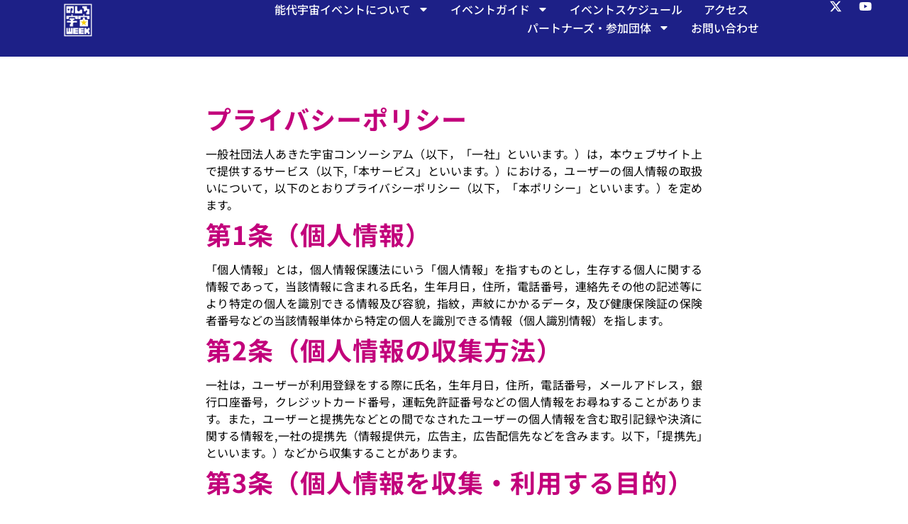

--- FILE ---
content_type: text/html; charset=UTF-8
request_url: https://noshiro-space-event.org/privacy-policy/
body_size: 16104
content:
<!doctype html>
<html lang="ja">
<head>
	<meta charset="UTF-8">
	<meta name="viewport" content="width=device-width, initial-scale=1">
	<link rel="profile" href="https://gmpg.org/xfn/11">
	<meta name='robots' content='index, follow, max-image-preview:large, max-snippet:-1, max-video-preview:-1' />

	<!-- This site is optimized with the Yoast SEO plugin v26.4 - https://yoast.com/wordpress/plugins/seo/ -->
	<title>プライバシーポリシー - 能代宇宙イベント｜Noshiro Space Event</title>
	<link rel="canonical" href="https://noshiro-space-event.org/privacy-policy/" />
	<meta property="og:locale" content="ja_JP" />
	<meta property="og:type" content="article" />
	<meta property="og:title" content="プライバシーポリシー - 能代宇宙イベント｜Noshiro Space Event" />
	<meta property="og:description" content="プライバシーポリシー 一般社団法人あきた宇宙コンソーシアム（以下，「一社」といいます。）は，本ウェブサイト上で提供するサービス（以下,「本サービス」といいます。）における，ユーザーの個人情報の取扱いについて，以下のとおり [&hellip;]" />
	<meta property="og:url" content="https://noshiro-space-event.org/privacy-policy/" />
	<meta property="og:site_name" content="能代宇宙イベント｜Noshiro Space Event" />
	<meta property="article:publisher" content="https://www.facebook.com/noshirospace/" />
	<meta property="article:modified_time" content="2024-07-24T04:46:50+00:00" />
	<meta name="twitter:card" content="summary_large_image" />
	<meta name="twitter:site" content="@NoshiroSpace" />
	<script type="application/ld+json" class="yoast-schema-graph">{"@context":"https://schema.org","@graph":[{"@type":"WebPage","@id":"https://noshiro-space-event.org/privacy-policy/","url":"https://noshiro-space-event.org/privacy-policy/","name":"プライバシーポリシー - 能代宇宙イベント｜Noshiro Space Event","isPartOf":{"@id":"https://noshiro-space-event.org/#website"},"datePublished":"2024-06-18T07:19:07+00:00","dateModified":"2024-07-24T04:46:50+00:00","breadcrumb":{"@id":"https://noshiro-space-event.org/privacy-policy/#breadcrumb"},"inLanguage":"ja","potentialAction":[{"@type":"ReadAction","target":["https://noshiro-space-event.org/privacy-policy/"]}]},{"@type":"BreadcrumbList","@id":"https://noshiro-space-event.org/privacy-policy/#breadcrumb","itemListElement":[{"@type":"ListItem","position":1,"name":"ホーム","item":"https://noshiro-space-event.org/"},{"@type":"ListItem","position":2,"name":"プライバシーポリシー"}]},{"@type":"WebSite","@id":"https://noshiro-space-event.org/#website","url":"https://noshiro-space-event.org/","name":"能代宇宙イベント｜Noshiro Space Event","description":"","publisher":{"@id":"https://noshiro-space-event.org/#organization"},"potentialAction":[{"@type":"SearchAction","target":{"@type":"EntryPoint","urlTemplate":"https://noshiro-space-event.org/?s={search_term_string}"},"query-input":{"@type":"PropertyValueSpecification","valueRequired":true,"valueName":"search_term_string"}}],"inLanguage":"ja"},{"@type":"Organization","@id":"https://noshiro-space-event.org/#organization","name":"能代宇宙イベント｜Noshiro Space Event","url":"https://noshiro-space-event.org/","logo":{"@type":"ImageObject","inLanguage":"ja","@id":"https://noshiro-space-event.org/#/schema/logo/image/","url":"https://noshiro-space-event.org/wp-content/uploads/2024/06/noshiro-uchu-week-white.png","contentUrl":"https://noshiro-space-event.org/wp-content/uploads/2024/06/noshiro-uchu-week-white.png","width":500,"height":550,"caption":"能代宇宙イベント｜Noshiro Space Event"},"image":{"@id":"https://noshiro-space-event.org/#/schema/logo/image/"},"sameAs":["https://www.facebook.com/noshirospace/","https://x.com/NoshiroSpace","https://www.instagram.com/noshirospace/"]}]}</script>
	<!-- / Yoast SEO plugin. -->


<link rel="alternate" type="application/rss+xml" title="能代宇宙イベント｜Noshiro Space Event &raquo; フィード" href="https://noshiro-space-event.org/feed/" />
<link rel="alternate" type="application/rss+xml" title="能代宇宙イベント｜Noshiro Space Event &raquo; コメントフィード" href="https://noshiro-space-event.org/comments/feed/" />
<link rel="alternate" type="application/rss+xml" title="能代宇宙イベント｜Noshiro Space Event &raquo; プライバシーポリシー のコメントのフィード" href="https://noshiro-space-event.org/privacy-policy/feed/" />
<link rel="alternate" title="oEmbed (JSON)" type="application/json+oembed" href="https://noshiro-space-event.org/wp-json/oembed/1.0/embed?url=https%3A%2F%2Fnoshiro-space-event.org%2Fprivacy-policy%2F" />
<link rel="alternate" title="oEmbed (XML)" type="text/xml+oembed" href="https://noshiro-space-event.org/wp-json/oembed/1.0/embed?url=https%3A%2F%2Fnoshiro-space-event.org%2Fprivacy-policy%2F&#038;format=xml" />
<style id='wp-img-auto-sizes-contain-inline-css'>
img:is([sizes=auto i],[sizes^="auto," i]){contain-intrinsic-size:3000px 1500px}
/*# sourceURL=wp-img-auto-sizes-contain-inline-css */
</style>
<style id='wp-emoji-styles-inline-css'>

	img.wp-smiley, img.emoji {
		display: inline !important;
		border: none !important;
		box-shadow: none !important;
		height: 1em !important;
		width: 1em !important;
		margin: 0 0.07em !important;
		vertical-align: -0.1em !important;
		background: none !important;
		padding: 0 !important;
	}
/*# sourceURL=wp-emoji-styles-inline-css */
</style>
<link rel='stylesheet' id='hello-elementor-css' href='https://noshiro-space-event.org/wp-content/themes/hello-elementor/assets/css/reset.css?ver=3.4.5' media='all' />
<link rel='stylesheet' id='hello-elementor-theme-style-css' href='https://noshiro-space-event.org/wp-content/themes/hello-elementor/assets/css/theme.css?ver=3.4.5' media='all' />
<link rel='stylesheet' id='hello-elementor-header-footer-css' href='https://noshiro-space-event.org/wp-content/themes/hello-elementor/assets/css/header-footer.css?ver=3.4.5' media='all' />
<link rel='stylesheet' id='elementor-frontend-css' href='https://noshiro-space-event.org/wp-content/plugins/elementor/assets/css/frontend.min.css?ver=3.33.2' media='all' />
<link rel='stylesheet' id='elementor-post-6-css' href='https://noshiro-space-event.org/wp-content/uploads/elementor/css/post-6.css?ver=1764799044' media='all' />
<link rel='stylesheet' id='widget-image-css' href='https://noshiro-space-event.org/wp-content/plugins/elementor/assets/css/widget-image.min.css?ver=3.33.2' media='all' />
<link rel='stylesheet' id='widget-nav-menu-css' href='https://noshiro-space-event.org/wp-content/plugins/elementor-pro/assets/css/widget-nav-menu.min.css?ver=3.33.1' media='all' />
<link rel='stylesheet' id='widget-social-icons-css' href='https://noshiro-space-event.org/wp-content/plugins/elementor/assets/css/widget-social-icons.min.css?ver=3.33.2' media='all' />
<link rel='stylesheet' id='e-apple-webkit-css' href='https://noshiro-space-event.org/wp-content/plugins/elementor/assets/css/conditionals/apple-webkit.min.css?ver=3.33.2' media='all' />
<link rel='stylesheet' id='e-sticky-css' href='https://noshiro-space-event.org/wp-content/plugins/elementor-pro/assets/css/modules/sticky.min.css?ver=3.33.1' media='all' />
<link rel='stylesheet' id='e-motion-fx-css' href='https://noshiro-space-event.org/wp-content/plugins/elementor-pro/assets/css/modules/motion-fx.min.css?ver=3.33.1' media='all' />
<link rel='stylesheet' id='widget-heading-css' href='https://noshiro-space-event.org/wp-content/plugins/elementor/assets/css/widget-heading.min.css?ver=3.33.2' media='all' />
<link rel='stylesheet' id='widget-image-box-css' href='https://noshiro-space-event.org/wp-content/plugins/elementor/assets/css/widget-image-box.min.css?ver=3.33.2' media='all' />
<link rel='stylesheet' id='elementor-post-3-css' href='https://noshiro-space-event.org/wp-content/uploads/elementor/css/post-3.css?ver=1764856089' media='all' />
<link rel='stylesheet' id='elementor-post-124-css' href='https://noshiro-space-event.org/wp-content/uploads/elementor/css/post-124.css?ver=1764799045' media='all' />
<link rel='stylesheet' id='elementor-post-394-css' href='https://noshiro-space-event.org/wp-content/uploads/elementor/css/post-394.css?ver=1764799045' media='all' />
<link rel='stylesheet' id='ecs-styles-css' href='https://noshiro-space-event.org/wp-content/plugins/ele-custom-skin/assets/css/ecs-style.css?ver=3.1.9' media='all' />
<link rel='stylesheet' id='elementor-post-230-css' href='https://noshiro-space-event.org/wp-content/uploads/elementor/css/post-230.css?ver=1721341187' media='all' />
<link rel='stylesheet' id='elementor-gf-local-roboto-css' href='https://noshiro-space-event.org/wp-content/uploads/elementor/google-fonts/css/roboto.css?ver=1743393536' media='all' />
<link rel='stylesheet' id='elementor-gf-local-robotoslab-css' href='https://noshiro-space-event.org/wp-content/uploads/elementor/google-fonts/css/robotoslab.css?ver=1743393539' media='all' />
<link rel='stylesheet' id='elementor-gf-local-notosansjp-css' href='https://noshiro-space-event.org/wp-content/uploads/elementor/google-fonts/css/notosansjp.css?ver=1743393713' media='all' />
<script src="https://noshiro-space-event.org/wp-includes/js/jquery/jquery.min.js?ver=3.7.1" id="jquery-core-js"></script>
<script src="https://noshiro-space-event.org/wp-includes/js/jquery/jquery-migrate.min.js?ver=3.4.1" id="jquery-migrate-js"></script>
<script id="ecs_ajax_load-js-extra">
var ecs_ajax_params = {"ajaxurl":"https://noshiro-space-event.org/wp-admin/admin-ajax.php","posts":"{\"page\":0,\"pagename\":\"privacy-policy\",\"error\":\"\",\"m\":\"\",\"p\":0,\"post_parent\":\"\",\"subpost\":\"\",\"subpost_id\":\"\",\"attachment\":\"\",\"attachment_id\":0,\"name\":\"privacy-policy\",\"page_id\":0,\"second\":\"\",\"minute\":\"\",\"hour\":\"\",\"day\":0,\"monthnum\":0,\"year\":0,\"w\":0,\"category_name\":\"\",\"tag\":\"\",\"cat\":\"\",\"tag_id\":\"\",\"author\":\"\",\"author_name\":\"\",\"feed\":\"\",\"tb\":\"\",\"paged\":0,\"meta_key\":\"\",\"meta_value\":\"\",\"preview\":\"\",\"s\":\"\",\"sentence\":\"\",\"title\":\"\",\"fields\":\"all\",\"menu_order\":\"\",\"embed\":\"\",\"category__in\":[],\"category__not_in\":[],\"category__and\":[],\"post__in\":[],\"post__not_in\":[],\"post_name__in\":[],\"tag__in\":[],\"tag__not_in\":[],\"tag__and\":[],\"tag_slug__in\":[],\"tag_slug__and\":[],\"post_parent__in\":[],\"post_parent__not_in\":[],\"author__in\":[],\"author__not_in\":[],\"search_columns\":[],\"ignore_sticky_posts\":false,\"suppress_filters\":false,\"cache_results\":true,\"update_post_term_cache\":true,\"update_menu_item_cache\":false,\"lazy_load_term_meta\":true,\"update_post_meta_cache\":true,\"post_type\":\"\",\"posts_per_page\":10,\"nopaging\":false,\"comments_per_page\":\"50\",\"no_found_rows\":false,\"order\":\"DESC\"}"};
//# sourceURL=ecs_ajax_load-js-extra
</script>
<script src="https://noshiro-space-event.org/wp-content/plugins/ele-custom-skin/assets/js/ecs_ajax_pagination.js?ver=3.1.9" id="ecs_ajax_load-js"></script>
<script src="https://noshiro-space-event.org/wp-content/plugins/ele-custom-skin/assets/js/ecs.js?ver=3.1.9" id="ecs-script-js"></script>
<link rel="https://api.w.org/" href="https://noshiro-space-event.org/wp-json/" /><link rel="alternate" title="JSON" type="application/json" href="https://noshiro-space-event.org/wp-json/wp/v2/pages/3" /><link rel="EditURI" type="application/rsd+xml" title="RSD" href="https://noshiro-space-event.org/xmlrpc.php?rsd" />
<meta name="generator" content="WordPress 6.9" />
<link rel='shortlink' href='https://noshiro-space-event.org/?p=3' />
<meta name="generator" content="Elementor 3.33.2; features: e_font_icon_svg, additional_custom_breakpoints; settings: css_print_method-external, google_font-enabled, font_display-swap">
			<style>
				.e-con.e-parent:nth-of-type(n+4):not(.e-lazyloaded):not(.e-no-lazyload),
				.e-con.e-parent:nth-of-type(n+4):not(.e-lazyloaded):not(.e-no-lazyload) * {
					background-image: none !important;
				}
				@media screen and (max-height: 1024px) {
					.e-con.e-parent:nth-of-type(n+3):not(.e-lazyloaded):not(.e-no-lazyload),
					.e-con.e-parent:nth-of-type(n+3):not(.e-lazyloaded):not(.e-no-lazyload) * {
						background-image: none !important;
					}
				}
				@media screen and (max-height: 640px) {
					.e-con.e-parent:nth-of-type(n+2):not(.e-lazyloaded):not(.e-no-lazyload),
					.e-con.e-parent:nth-of-type(n+2):not(.e-lazyloaded):not(.e-no-lazyload) * {
						background-image: none !important;
					}
				}
			</style>
			<link rel="icon" href="https://noshiro-space-event.org/wp-content/uploads/2024/06/noshiro-uchu-week-favicon-150x150.png" sizes="32x32" />
<link rel="icon" href="https://noshiro-space-event.org/wp-content/uploads/2024/06/noshiro-uchu-week-favicon-300x300.png" sizes="192x192" />
<link rel="apple-touch-icon" href="https://noshiro-space-event.org/wp-content/uploads/2024/06/noshiro-uchu-week-favicon-300x300.png" />
<meta name="msapplication-TileImage" content="https://noshiro-space-event.org/wp-content/uploads/2024/06/noshiro-uchu-week-favicon-300x300.png" />
<style id='global-styles-inline-css'>
:root{--wp--preset--aspect-ratio--square: 1;--wp--preset--aspect-ratio--4-3: 4/3;--wp--preset--aspect-ratio--3-4: 3/4;--wp--preset--aspect-ratio--3-2: 3/2;--wp--preset--aspect-ratio--2-3: 2/3;--wp--preset--aspect-ratio--16-9: 16/9;--wp--preset--aspect-ratio--9-16: 9/16;--wp--preset--color--black: #000000;--wp--preset--color--cyan-bluish-gray: #abb8c3;--wp--preset--color--white: #ffffff;--wp--preset--color--pale-pink: #f78da7;--wp--preset--color--vivid-red: #cf2e2e;--wp--preset--color--luminous-vivid-orange: #ff6900;--wp--preset--color--luminous-vivid-amber: #fcb900;--wp--preset--color--light-green-cyan: #7bdcb5;--wp--preset--color--vivid-green-cyan: #00d084;--wp--preset--color--pale-cyan-blue: #8ed1fc;--wp--preset--color--vivid-cyan-blue: #0693e3;--wp--preset--color--vivid-purple: #9b51e0;--wp--preset--gradient--vivid-cyan-blue-to-vivid-purple: linear-gradient(135deg,rgb(6,147,227) 0%,rgb(155,81,224) 100%);--wp--preset--gradient--light-green-cyan-to-vivid-green-cyan: linear-gradient(135deg,rgb(122,220,180) 0%,rgb(0,208,130) 100%);--wp--preset--gradient--luminous-vivid-amber-to-luminous-vivid-orange: linear-gradient(135deg,rgb(252,185,0) 0%,rgb(255,105,0) 100%);--wp--preset--gradient--luminous-vivid-orange-to-vivid-red: linear-gradient(135deg,rgb(255,105,0) 0%,rgb(207,46,46) 100%);--wp--preset--gradient--very-light-gray-to-cyan-bluish-gray: linear-gradient(135deg,rgb(238,238,238) 0%,rgb(169,184,195) 100%);--wp--preset--gradient--cool-to-warm-spectrum: linear-gradient(135deg,rgb(74,234,220) 0%,rgb(151,120,209) 20%,rgb(207,42,186) 40%,rgb(238,44,130) 60%,rgb(251,105,98) 80%,rgb(254,248,76) 100%);--wp--preset--gradient--blush-light-purple: linear-gradient(135deg,rgb(255,206,236) 0%,rgb(152,150,240) 100%);--wp--preset--gradient--blush-bordeaux: linear-gradient(135deg,rgb(254,205,165) 0%,rgb(254,45,45) 50%,rgb(107,0,62) 100%);--wp--preset--gradient--luminous-dusk: linear-gradient(135deg,rgb(255,203,112) 0%,rgb(199,81,192) 50%,rgb(65,88,208) 100%);--wp--preset--gradient--pale-ocean: linear-gradient(135deg,rgb(255,245,203) 0%,rgb(182,227,212) 50%,rgb(51,167,181) 100%);--wp--preset--gradient--electric-grass: linear-gradient(135deg,rgb(202,248,128) 0%,rgb(113,206,126) 100%);--wp--preset--gradient--midnight: linear-gradient(135deg,rgb(2,3,129) 0%,rgb(40,116,252) 100%);--wp--preset--font-size--small: 13px;--wp--preset--font-size--medium: 20px;--wp--preset--font-size--large: 36px;--wp--preset--font-size--x-large: 42px;--wp--preset--spacing--20: 0.44rem;--wp--preset--spacing--30: 0.67rem;--wp--preset--spacing--40: 1rem;--wp--preset--spacing--50: 1.5rem;--wp--preset--spacing--60: 2.25rem;--wp--preset--spacing--70: 3.38rem;--wp--preset--spacing--80: 5.06rem;--wp--preset--shadow--natural: 6px 6px 9px rgba(0, 0, 0, 0.2);--wp--preset--shadow--deep: 12px 12px 50px rgba(0, 0, 0, 0.4);--wp--preset--shadow--sharp: 6px 6px 0px rgba(0, 0, 0, 0.2);--wp--preset--shadow--outlined: 6px 6px 0px -3px rgb(255, 255, 255), 6px 6px rgb(0, 0, 0);--wp--preset--shadow--crisp: 6px 6px 0px rgb(0, 0, 0);}:root { --wp--style--global--content-size: 800px;--wp--style--global--wide-size: 1200px; }:where(body) { margin: 0; }.wp-site-blocks > .alignleft { float: left; margin-right: 2em; }.wp-site-blocks > .alignright { float: right; margin-left: 2em; }.wp-site-blocks > .aligncenter { justify-content: center; margin-left: auto; margin-right: auto; }:where(.wp-site-blocks) > * { margin-block-start: 24px; margin-block-end: 0; }:where(.wp-site-blocks) > :first-child { margin-block-start: 0; }:where(.wp-site-blocks) > :last-child { margin-block-end: 0; }:root { --wp--style--block-gap: 24px; }:root :where(.is-layout-flow) > :first-child{margin-block-start: 0;}:root :where(.is-layout-flow) > :last-child{margin-block-end: 0;}:root :where(.is-layout-flow) > *{margin-block-start: 24px;margin-block-end: 0;}:root :where(.is-layout-constrained) > :first-child{margin-block-start: 0;}:root :where(.is-layout-constrained) > :last-child{margin-block-end: 0;}:root :where(.is-layout-constrained) > *{margin-block-start: 24px;margin-block-end: 0;}:root :where(.is-layout-flex){gap: 24px;}:root :where(.is-layout-grid){gap: 24px;}.is-layout-flow > .alignleft{float: left;margin-inline-start: 0;margin-inline-end: 2em;}.is-layout-flow > .alignright{float: right;margin-inline-start: 2em;margin-inline-end: 0;}.is-layout-flow > .aligncenter{margin-left: auto !important;margin-right: auto !important;}.is-layout-constrained > .alignleft{float: left;margin-inline-start: 0;margin-inline-end: 2em;}.is-layout-constrained > .alignright{float: right;margin-inline-start: 2em;margin-inline-end: 0;}.is-layout-constrained > .aligncenter{margin-left: auto !important;margin-right: auto !important;}.is-layout-constrained > :where(:not(.alignleft):not(.alignright):not(.alignfull)){max-width: var(--wp--style--global--content-size);margin-left: auto !important;margin-right: auto !important;}.is-layout-constrained > .alignwide{max-width: var(--wp--style--global--wide-size);}body .is-layout-flex{display: flex;}.is-layout-flex{flex-wrap: wrap;align-items: center;}.is-layout-flex > :is(*, div){margin: 0;}body .is-layout-grid{display: grid;}.is-layout-grid > :is(*, div){margin: 0;}body{padding-top: 0px;padding-right: 0px;padding-bottom: 0px;padding-left: 0px;}a:where(:not(.wp-element-button)){text-decoration: underline;}:root :where(.wp-element-button, .wp-block-button__link){background-color: #32373c;border-width: 0;color: #fff;font-family: inherit;font-size: inherit;font-style: inherit;font-weight: inherit;letter-spacing: inherit;line-height: inherit;padding-top: calc(0.667em + 2px);padding-right: calc(1.333em + 2px);padding-bottom: calc(0.667em + 2px);padding-left: calc(1.333em + 2px);text-decoration: none;text-transform: inherit;}.has-black-color{color: var(--wp--preset--color--black) !important;}.has-cyan-bluish-gray-color{color: var(--wp--preset--color--cyan-bluish-gray) !important;}.has-white-color{color: var(--wp--preset--color--white) !important;}.has-pale-pink-color{color: var(--wp--preset--color--pale-pink) !important;}.has-vivid-red-color{color: var(--wp--preset--color--vivid-red) !important;}.has-luminous-vivid-orange-color{color: var(--wp--preset--color--luminous-vivid-orange) !important;}.has-luminous-vivid-amber-color{color: var(--wp--preset--color--luminous-vivid-amber) !important;}.has-light-green-cyan-color{color: var(--wp--preset--color--light-green-cyan) !important;}.has-vivid-green-cyan-color{color: var(--wp--preset--color--vivid-green-cyan) !important;}.has-pale-cyan-blue-color{color: var(--wp--preset--color--pale-cyan-blue) !important;}.has-vivid-cyan-blue-color{color: var(--wp--preset--color--vivid-cyan-blue) !important;}.has-vivid-purple-color{color: var(--wp--preset--color--vivid-purple) !important;}.has-black-background-color{background-color: var(--wp--preset--color--black) !important;}.has-cyan-bluish-gray-background-color{background-color: var(--wp--preset--color--cyan-bluish-gray) !important;}.has-white-background-color{background-color: var(--wp--preset--color--white) !important;}.has-pale-pink-background-color{background-color: var(--wp--preset--color--pale-pink) !important;}.has-vivid-red-background-color{background-color: var(--wp--preset--color--vivid-red) !important;}.has-luminous-vivid-orange-background-color{background-color: var(--wp--preset--color--luminous-vivid-orange) !important;}.has-luminous-vivid-amber-background-color{background-color: var(--wp--preset--color--luminous-vivid-amber) !important;}.has-light-green-cyan-background-color{background-color: var(--wp--preset--color--light-green-cyan) !important;}.has-vivid-green-cyan-background-color{background-color: var(--wp--preset--color--vivid-green-cyan) !important;}.has-pale-cyan-blue-background-color{background-color: var(--wp--preset--color--pale-cyan-blue) !important;}.has-vivid-cyan-blue-background-color{background-color: var(--wp--preset--color--vivid-cyan-blue) !important;}.has-vivid-purple-background-color{background-color: var(--wp--preset--color--vivid-purple) !important;}.has-black-border-color{border-color: var(--wp--preset--color--black) !important;}.has-cyan-bluish-gray-border-color{border-color: var(--wp--preset--color--cyan-bluish-gray) !important;}.has-white-border-color{border-color: var(--wp--preset--color--white) !important;}.has-pale-pink-border-color{border-color: var(--wp--preset--color--pale-pink) !important;}.has-vivid-red-border-color{border-color: var(--wp--preset--color--vivid-red) !important;}.has-luminous-vivid-orange-border-color{border-color: var(--wp--preset--color--luminous-vivid-orange) !important;}.has-luminous-vivid-amber-border-color{border-color: var(--wp--preset--color--luminous-vivid-amber) !important;}.has-light-green-cyan-border-color{border-color: var(--wp--preset--color--light-green-cyan) !important;}.has-vivid-green-cyan-border-color{border-color: var(--wp--preset--color--vivid-green-cyan) !important;}.has-pale-cyan-blue-border-color{border-color: var(--wp--preset--color--pale-cyan-blue) !important;}.has-vivid-cyan-blue-border-color{border-color: var(--wp--preset--color--vivid-cyan-blue) !important;}.has-vivid-purple-border-color{border-color: var(--wp--preset--color--vivid-purple) !important;}.has-vivid-cyan-blue-to-vivid-purple-gradient-background{background: var(--wp--preset--gradient--vivid-cyan-blue-to-vivid-purple) !important;}.has-light-green-cyan-to-vivid-green-cyan-gradient-background{background: var(--wp--preset--gradient--light-green-cyan-to-vivid-green-cyan) !important;}.has-luminous-vivid-amber-to-luminous-vivid-orange-gradient-background{background: var(--wp--preset--gradient--luminous-vivid-amber-to-luminous-vivid-orange) !important;}.has-luminous-vivid-orange-to-vivid-red-gradient-background{background: var(--wp--preset--gradient--luminous-vivid-orange-to-vivid-red) !important;}.has-very-light-gray-to-cyan-bluish-gray-gradient-background{background: var(--wp--preset--gradient--very-light-gray-to-cyan-bluish-gray) !important;}.has-cool-to-warm-spectrum-gradient-background{background: var(--wp--preset--gradient--cool-to-warm-spectrum) !important;}.has-blush-light-purple-gradient-background{background: var(--wp--preset--gradient--blush-light-purple) !important;}.has-blush-bordeaux-gradient-background{background: var(--wp--preset--gradient--blush-bordeaux) !important;}.has-luminous-dusk-gradient-background{background: var(--wp--preset--gradient--luminous-dusk) !important;}.has-pale-ocean-gradient-background{background: var(--wp--preset--gradient--pale-ocean) !important;}.has-electric-grass-gradient-background{background: var(--wp--preset--gradient--electric-grass) !important;}.has-midnight-gradient-background{background: var(--wp--preset--gradient--midnight) !important;}.has-small-font-size{font-size: var(--wp--preset--font-size--small) !important;}.has-medium-font-size{font-size: var(--wp--preset--font-size--medium) !important;}.has-large-font-size{font-size: var(--wp--preset--font-size--large) !important;}.has-x-large-font-size{font-size: var(--wp--preset--font-size--x-large) !important;}
/*# sourceURL=global-styles-inline-css */
</style>
</head>
<body class="privacy-policy wp-singular page-template page-template-elementor_header_footer page page-id-3 wp-custom-logo wp-embed-responsive wp-theme-hello-elementor hello-elementor-default elementor-default elementor-template-full-width elementor-kit-6 elementor-page elementor-page-3">


<a class="skip-link screen-reader-text" href="#content">コンテンツにスキップ</a>

		<header data-elementor-type="header" data-elementor-id="124" class="elementor elementor-124 elementor-location-header" data-elementor-post-type="elementor_library">
			<div class="elementor-element elementor-element-11b058df e-con-full e-flex e-con e-parent" data-id="11b058df" data-element_type="container" data-settings="{&quot;background_background&quot;:&quot;classic&quot;,&quot;sticky&quot;:&quot;top&quot;,&quot;motion_fx_motion_fx_scrolling&quot;:&quot;yes&quot;,&quot;motion_fx_devices&quot;:[&quot;desktop&quot;,&quot;tablet&quot;,&quot;mobile&quot;],&quot;sticky_on&quot;:[&quot;desktop&quot;,&quot;tablet&quot;,&quot;mobile&quot;],&quot;sticky_offset&quot;:0,&quot;sticky_effects_offset&quot;:0,&quot;sticky_anchor_link_offset&quot;:0}">
		<div class="elementor-element elementor-element-45b462fb e-con-full e-flex e-con e-child" data-id="45b462fb" data-element_type="container">
				<div class="elementor-element elementor-element-7b0945ca elementor-widget elementor-widget-theme-site-logo elementor-widget-image" data-id="7b0945ca" data-element_type="widget" data-widget_type="theme-site-logo.default">
				<div class="elementor-widget-container">
											<a href="https://noshiro-space-event.org">
			<img width="500" height="550" src="https://noshiro-space-event.org/wp-content/uploads/2024/06/noshiro-uchu-week-white.png" class="attachment-full size-full wp-image-661" alt="" srcset="https://noshiro-space-event.org/wp-content/uploads/2024/06/noshiro-uchu-week-white.png 500w, https://noshiro-space-event.org/wp-content/uploads/2024/06/noshiro-uchu-week-white-273x300.png 273w" sizes="(max-width: 500px) 100vw, 500px" />				</a>
											</div>
				</div>
				</div>
		<div class="elementor-element elementor-element-18962d2b e-con-full e-flex e-con e-child" data-id="18962d2b" data-element_type="container">
				<div class="elementor-element elementor-element-381ac8dd elementor-nav-menu--stretch elementor-nav-menu__align-end elementor-nav-menu--dropdown-mobile elementor-nav-menu__text-align-aside elementor-nav-menu--toggle elementor-nav-menu--burger elementor-widget elementor-widget-nav-menu" data-id="381ac8dd" data-element_type="widget" data-settings="{&quot;full_width&quot;:&quot;stretch&quot;,&quot;layout&quot;:&quot;horizontal&quot;,&quot;submenu_icon&quot;:{&quot;value&quot;:&quot;&lt;svg aria-hidden=\&quot;true\&quot; class=\&quot;e-font-icon-svg e-fas-caret-down\&quot; viewBox=\&quot;0 0 320 512\&quot; xmlns=\&quot;http:\/\/www.w3.org\/2000\/svg\&quot;&gt;&lt;path d=\&quot;M31.3 192h257.3c17.8 0 26.7 21.5 14.1 34.1L174.1 354.8c-7.8 7.8-20.5 7.8-28.3 0L17.2 226.1C4.6 213.5 13.5 192 31.3 192z\&quot;&gt;&lt;\/path&gt;&lt;\/svg&gt;&quot;,&quot;library&quot;:&quot;fa-solid&quot;},&quot;toggle&quot;:&quot;burger&quot;}" data-widget_type="nav-menu.default">
				<div class="elementor-widget-container">
								<nav aria-label="メニュー" class="elementor-nav-menu--main elementor-nav-menu__container elementor-nav-menu--layout-horizontal e--pointer-underline e--animation-fade">
				<ul id="menu-1-381ac8dd" class="elementor-nav-menu"><li class="menu-item menu-item-type-post_type menu-item-object-page menu-item-has-children menu-item-432"><a href="https://noshiro-space-event.org/about/" class="elementor-item">能代宇宙イベントについて</a>
<ul class="sub-menu elementor-nav-menu--dropdown">
	<li class="menu-item menu-item-type-post_type menu-item-object-page menu-item-540"><a href="https://noshiro-space-event.org/purpose-of-establishment/" class="elementor-sub-item">設立趣旨</a></li>
	<li class="menu-item menu-item-type-post_type menu-item-object-page menu-item-539"><a href="https://noshiro-space-event.org/akita-space-consortium-general-incorporated-association/" class="elementor-sub-item">一般社団法人あきた宇宙コンソーシアム</a></li>
	<li class="menu-item menu-item-type-post_type menu-item-object-page menu-item-538"><a href="https://noshiro-space-event.org/support/" class="elementor-sub-item">ご支援のおねがい</a></li>
</ul>
</li>
<li class="menu-item menu-item-type-post_type menu-item-object-page menu-item-has-children menu-item-431"><a href="https://noshiro-space-event.org/eventguide/" class="elementor-item">イベントガイド</a>
<ul class="sub-menu elementor-nav-menu--dropdown">
	<li class="menu-item menu-item-type-post_type menu-item-object-page menu-item-537"><a href="https://noshiro-space-event.org/event-introduction/" class="elementor-sub-item">イベント紹介</a></li>
</ul>
</li>
<li class="menu-item menu-item-type-post_type menu-item-object-page menu-item-430"><a href="https://noshiro-space-event.org/eventschedule/" class="elementor-item">イベントスケジュール</a></li>
<li class="menu-item menu-item-type-post_type menu-item-object-page menu-item-429"><a href="https://noshiro-space-event.org/access/" class="elementor-item">アクセス</a></li>
<li class="menu-item menu-item-type-custom menu-item-object-custom menu-item-has-children menu-item-766"><a href="#" class="elementor-item elementor-item-anchor">パートナーズ・参加団体</a>
<ul class="sub-menu elementor-nav-menu--dropdown">
	<li class="menu-item menu-item-type-post_type menu-item-object-page menu-item-531"><a href="https://noshiro-space-event.org/partners/" class="elementor-sub-item">パートナーズ</a></li>
	<li class="menu-item menu-item-type-post_type menu-item-object-page menu-item-530"><a href="https://noshiro-space-event.org/participating-organizations/" class="elementor-sub-item">参加団体</a></li>
</ul>
</li>
<li class="menu-item menu-item-type-post_type menu-item-object-page menu-item-532"><a href="https://noshiro-space-event.org/contact/" class="elementor-item">お問い合わせ</a></li>
</ul>			</nav>
					<div class="elementor-menu-toggle" role="button" tabindex="0" aria-label="Menu Toggle" aria-expanded="false">
			<svg aria-hidden="true" role="presentation" class="elementor-menu-toggle__icon--open e-font-icon-svg e-eicon-menu-bar" viewBox="0 0 1000 1000" xmlns="http://www.w3.org/2000/svg"><path d="M104 333H896C929 333 958 304 958 271S929 208 896 208H104C71 208 42 237 42 271S71 333 104 333ZM104 583H896C929 583 958 554 958 521S929 458 896 458H104C71 458 42 487 42 521S71 583 104 583ZM104 833H896C929 833 958 804 958 771S929 708 896 708H104C71 708 42 737 42 771S71 833 104 833Z"></path></svg><svg aria-hidden="true" role="presentation" class="elementor-menu-toggle__icon--close e-font-icon-svg e-eicon-close" viewBox="0 0 1000 1000" xmlns="http://www.w3.org/2000/svg"><path d="M742 167L500 408 258 167C246 154 233 150 217 150 196 150 179 158 167 167 154 179 150 196 150 212 150 229 154 242 171 254L408 500 167 742C138 771 138 800 167 829 196 858 225 858 254 829L496 587 738 829C750 842 767 846 783 846 800 846 817 842 829 829 842 817 846 804 846 783 846 767 842 750 829 737L588 500 833 258C863 229 863 200 833 171 804 137 775 137 742 167Z"></path></svg>		</div>
					<nav class="elementor-nav-menu--dropdown elementor-nav-menu__container" aria-hidden="true">
				<ul id="menu-2-381ac8dd" class="elementor-nav-menu"><li class="menu-item menu-item-type-post_type menu-item-object-page menu-item-has-children menu-item-432"><a href="https://noshiro-space-event.org/about/" class="elementor-item" tabindex="-1">能代宇宙イベントについて</a>
<ul class="sub-menu elementor-nav-menu--dropdown">
	<li class="menu-item menu-item-type-post_type menu-item-object-page menu-item-540"><a href="https://noshiro-space-event.org/purpose-of-establishment/" class="elementor-sub-item" tabindex="-1">設立趣旨</a></li>
	<li class="menu-item menu-item-type-post_type menu-item-object-page menu-item-539"><a href="https://noshiro-space-event.org/akita-space-consortium-general-incorporated-association/" class="elementor-sub-item" tabindex="-1">一般社団法人あきた宇宙コンソーシアム</a></li>
	<li class="menu-item menu-item-type-post_type menu-item-object-page menu-item-538"><a href="https://noshiro-space-event.org/support/" class="elementor-sub-item" tabindex="-1">ご支援のおねがい</a></li>
</ul>
</li>
<li class="menu-item menu-item-type-post_type menu-item-object-page menu-item-has-children menu-item-431"><a href="https://noshiro-space-event.org/eventguide/" class="elementor-item" tabindex="-1">イベントガイド</a>
<ul class="sub-menu elementor-nav-menu--dropdown">
	<li class="menu-item menu-item-type-post_type menu-item-object-page menu-item-537"><a href="https://noshiro-space-event.org/event-introduction/" class="elementor-sub-item" tabindex="-1">イベント紹介</a></li>
</ul>
</li>
<li class="menu-item menu-item-type-post_type menu-item-object-page menu-item-430"><a href="https://noshiro-space-event.org/eventschedule/" class="elementor-item" tabindex="-1">イベントスケジュール</a></li>
<li class="menu-item menu-item-type-post_type menu-item-object-page menu-item-429"><a href="https://noshiro-space-event.org/access/" class="elementor-item" tabindex="-1">アクセス</a></li>
<li class="menu-item menu-item-type-custom menu-item-object-custom menu-item-has-children menu-item-766"><a href="#" class="elementor-item elementor-item-anchor" tabindex="-1">パートナーズ・参加団体</a>
<ul class="sub-menu elementor-nav-menu--dropdown">
	<li class="menu-item menu-item-type-post_type menu-item-object-page menu-item-531"><a href="https://noshiro-space-event.org/partners/" class="elementor-sub-item" tabindex="-1">パートナーズ</a></li>
	<li class="menu-item menu-item-type-post_type menu-item-object-page menu-item-530"><a href="https://noshiro-space-event.org/participating-organizations/" class="elementor-sub-item" tabindex="-1">参加団体</a></li>
</ul>
</li>
<li class="menu-item menu-item-type-post_type menu-item-object-page menu-item-532"><a href="https://noshiro-space-event.org/contact/" class="elementor-item" tabindex="-1">お問い合わせ</a></li>
</ul>			</nav>
						</div>
				</div>
				<div class="elementor-element elementor-element-29b5db77 elementor-shape-square e-grid-align-right elementor-widget__width-initial elementor-widget-mobile__width-auto elementor-hidden-mobile elementor-grid-0 elementor-widget elementor-widget-social-icons" data-id="29b5db77" data-element_type="widget" data-widget_type="social-icons.default">
				<div class="elementor-widget-container">
							<div class="elementor-social-icons-wrapper elementor-grid" role="list">
							<span class="elementor-grid-item" role="listitem">
					<a class="elementor-icon elementor-social-icon elementor-social-icon-x-twitter elementor-repeater-item-2b24867" href="https://twitter.com/NoshiroSpace/" target="_blank">
						<span class="elementor-screen-only">X-twitter</span>
						<svg aria-hidden="true" class="e-font-icon-svg e-fab-x-twitter" viewBox="0 0 512 512" xmlns="http://www.w3.org/2000/svg"><path d="M389.2 48h70.6L305.6 224.2 487 464H345L233.7 318.6 106.5 464H35.8L200.7 275.5 26.8 48H172.4L272.9 180.9 389.2 48zM364.4 421.8h39.1L151.1 88h-42L364.4 421.8z"></path></svg>					</a>
				</span>
							<span class="elementor-grid-item" role="listitem">
					<a class="elementor-icon elementor-social-icon elementor-social-icon-youtube elementor-repeater-item-467570f" href="https://www.youtube.com/@%E8%83%BD%E4%BB%A3%E5%AE%87%E5%AE%99%E3%82%A4%E3%83%99%E3%83%B3%E3%83%88" target="_blank">
						<span class="elementor-screen-only">Youtube</span>
						<svg aria-hidden="true" class="e-font-icon-svg e-fab-youtube" viewBox="0 0 576 512" xmlns="http://www.w3.org/2000/svg"><path d="M549.655 124.083c-6.281-23.65-24.787-42.276-48.284-48.597C458.781 64 288 64 288 64S117.22 64 74.629 75.486c-23.497 6.322-42.003 24.947-48.284 48.597-11.412 42.867-11.412 132.305-11.412 132.305s0 89.438 11.412 132.305c6.281 23.65 24.787 41.5 48.284 47.821C117.22 448 288 448 288 448s170.78 0 213.371-11.486c23.497-6.321 42.003-24.171 48.284-47.821 11.412-42.867 11.412-132.305 11.412-132.305s0-89.438-11.412-132.305zm-317.51 213.508V175.185l142.739 81.205-142.739 81.201z"></path></svg>					</a>
				</span>
					</div>
						</div>
				</div>
				</div>
				</div>
				</header>
				<div data-elementor-type="wp-page" data-elementor-id="3" class="elementor elementor-3" data-elementor-post-type="page">
				<div class="elementor-element elementor-element-7e12356 e-flex e-con-boxed e-con e-parent" data-id="7e12356" data-element_type="container" data-settings="{&quot;background_background&quot;:&quot;classic&quot;}">
					<div class="e-con-inner">
				<div class="elementor-element elementor-element-8c6795f elementor-widget__width-initial elementor-widget-mobile__width-inherit elementor-widget elementor-widget-image-box" data-id="8c6795f" data-element_type="widget" data-widget_type="image-box.default">
				<div class="elementor-widget-container">
					<div class="elementor-image-box-wrapper"><div class="elementor-image-box-content"><h3 class="elementor-image-box-title">プライバシーポリシー</h3><p class="elementor-image-box-description">一般社団法人あきた宇宙コンソーシアム（以下，「一社」といいます。）は，本ウェブサイト上で提供するサービス（以下,「本サービス」といいます。）における，ユーザーの個人情報の取扱いについて，以下のとおりプライバシーポリシー（以下，「本ポリシー」といいます。）を定めます。</p></div></div>				</div>
				</div>
				<div class="elementor-element elementor-element-43d1cb5 elementor-widget__width-initial elementor-widget-mobile__width-inherit elementor-widget elementor-widget-image-box" data-id="43d1cb5" data-element_type="widget" data-widget_type="image-box.default">
				<div class="elementor-widget-container">
					<div class="elementor-image-box-wrapper"><div class="elementor-image-box-content"><h3 class="elementor-image-box-title">第1条（個人情報）</h3><p class="elementor-image-box-description">「個人情報」とは，個人情報保護法にいう「個人情報」を指すものとし，生存する個人に関する情報であって，当該情報に含まれる氏名，生年月日，住所，電話番号，連絡先その他の記述等により特定の個人を識別できる情報及び容貌，指紋，声紋にかかるデータ，及び健康保険証の保険者番号などの当該情報単体から特定の個人を識別できる情報（個人識別情報）を指します。</p></div></div>				</div>
				</div>
				<div class="elementor-element elementor-element-da2957e elementor-widget__width-initial elementor-widget-mobile__width-inherit elementor-widget elementor-widget-image-box" data-id="da2957e" data-element_type="widget" data-widget_type="image-box.default">
				<div class="elementor-widget-container">
					<div class="elementor-image-box-wrapper"><div class="elementor-image-box-content"><h3 class="elementor-image-box-title">第2条（個人情報の収集方法）</h3><p class="elementor-image-box-description">一社は，ユーザーが利用登録をする際に氏名，生年月日，住所，電話番号，メールアドレス，銀行口座番号，クレジットカード番号，運転免許証番号などの個人情報をお尋ねすることがあります。また，ユーザーと提携先などとの間でなされたユーザーの個人情報を含む取引記録や決済に関する情報を,一社の提携先（情報提供元，広告主，広告配信先などを含みます。以下，｢提携先｣といいます。）などから収集することがあります。</p></div></div>				</div>
				</div>
				<div class="elementor-element elementor-element-097f06a elementor-widget__width-initial elementor-widget-mobile__width-inherit elementor-widget elementor-widget-image-box" data-id="097f06a" data-element_type="widget" data-widget_type="image-box.default">
				<div class="elementor-widget-container">
					<div class="elementor-image-box-wrapper"><div class="elementor-image-box-content"><h3 class="elementor-image-box-title">第3条（個人情報を収集・利用する目的）</h3><p class="elementor-image-box-description">一社が個人情報を収集・利用する目的は，以下のとおりです。</p></div></div>				</div>
				</div>
				<div class="elementor-element elementor-element-5b51935 elementor-widget elementor-widget-text-editor" data-id="5b51935" data-element_type="widget" data-widget_type="text-editor.default">
				<div class="elementor-widget-container">
									<ol>
<li>一社サービスの提供・運営のため</li>
<li>ユーザーからのお問い合わせに回答するため（本人確認を行うことを含む）</li>
<li>ユーザーが利用中のサービスの新機能，更新情報，キャンペーン等及び当社が提供する他のサービスの案内のメールを送付するため</li>
<li>メンテナンス，重要なお知らせなど必要に応じたご連絡のため</li>
<li>利用規約に違反したユーザーや，不正・不当な目的でサービスを利用しようとするユーザーの特定をし，ご利用をお断りするため</li>
<li>ユーザーにご自身の登録情報の閲覧や変更，削除，ご利用状況の閲覧を行っていただくため</li>
<li>有料サービスにおいて，ユーザーに利用料金を請求するため</li>
<li>上記の利用目的に付随する目的</li>
</ol>								</div>
				</div>
				<div class="elementor-element elementor-element-86e31bc elementor-widget__width-initial elementor-widget-mobile__width-inherit elementor-widget elementor-widget-image-box" data-id="86e31bc" data-element_type="widget" data-widget_type="image-box.default">
				<div class="elementor-widget-container">
					<div class="elementor-image-box-wrapper"><div class="elementor-image-box-content"><h3 class="elementor-image-box-title">第4条（利用目的の変更）</h3><p class="elementor-image-box-description">一社が個人情報を収集・利用する目的は，以下のとおりです。</p></div></div>				</div>
				</div>
				<div class="elementor-element elementor-element-bc4cafe elementor-widget elementor-widget-text-editor" data-id="bc4cafe" data-element_type="widget" data-widget_type="text-editor.default">
				<div class="elementor-widget-container">
									<ol>
<li>一社は，利用目的が変更前と関連性を有すると合理的に認められる場合に限り，個人情報の利用目的を変更するものとします。</li>
<li>利用目的の変更を行った場合には，変更後の目的について，一社所定の方法により，ユーザーに通知し，または本ウェブサイト上に公表するものとします。</li>
</ol>								</div>
				</div>
				<div class="elementor-element elementor-element-629292d elementor-widget__width-initial elementor-widget-mobile__width-inherit elementor-widget elementor-widget-image-box" data-id="629292d" data-element_type="widget" data-widget_type="image-box.default">
				<div class="elementor-widget-container">
					<div class="elementor-image-box-wrapper"><div class="elementor-image-box-content"><h3 class="elementor-image-box-title">第5条（個人情報の第三者提供）</h3><p class="elementor-image-box-description">1.一社は，次に掲げる場合を除いて，あらかじめユーザーの同意を得ることなく，第三者に個人情報を提供することはありません。ただし，個人情報保護法その他の法令で認められる場合を除きます。</p></div></div>				</div>
				</div>
				<div class="elementor-element elementor-element-8736ecb elementor-widget elementor-widget-text-editor" data-id="8736ecb" data-element_type="widget" data-widget_type="text-editor.default">
				<div class="elementor-widget-container">
									<ol>
<li>人の生命，身体または財産の保護のために必要がある場合であって，本人の同意を得ることが困難であるとき</li>
<li>公衆衛生の向上または児童の健全な育成の推進のために特に必要がある場合であって，本人の同意を得ることが困難であるとき</li>
<li>国の機関もしくは地方公共団体またはその委託を受けた者が法令の定める事務を遂行することに対して協力する必要がある場合であって，本人の同意を得ることにより当該事務の遂行に支障を及ぼすおそれがあるとき</li>
<li>予め次の事項を告知あるいは公表し，かつ一社が個人情報保護委員会に届出をしたとき</li>
</ol>								</div>
				</div>
				<div class="elementor-element elementor-element-f57c741 elementor-widget elementor-widget-text-editor" data-id="f57c741" data-element_type="widget" data-widget_type="text-editor.default">
				<div class="elementor-widget-container">
									<ul>
<li>利用目的に第三者への提供を含むこと</li>
<li>第三者に提供されるデータの項目</li>
<li>第三者への提供の手段または方法</li>
<li>本人の求めに応じて個人情報の第三者への提供を停止すること</li>
<li>本人の求めを受け付ける方法</li>
</ul>								</div>
				</div>
				<div class="elementor-element elementor-element-cb04d03 elementor-widget__width-initial elementor-widget-mobile__width-inherit elementor-widget elementor-widget-image-box" data-id="cb04d03" data-element_type="widget" data-widget_type="image-box.default">
				<div class="elementor-widget-container">
					<div class="elementor-image-box-wrapper"><div class="elementor-image-box-content"><p class="elementor-image-box-description">2.前項の定めにかかわらず，次に掲げる場合には，当該情報の提供先は第三者に該当しないものとします。</p></div></div>				</div>
				</div>
				<div class="elementor-element elementor-element-3b97c2a elementor-widget elementor-widget-text-editor" data-id="3b97c2a" data-element_type="widget" data-widget_type="text-editor.default">
				<div class="elementor-widget-container">
									<ul>
<li>一社が利用目的の達成に必要な範囲内において個人情報の取扱いの全部または一部を委託する場合</li>
<li>合併その他の事由による事業の承継に伴って個人情報が提供される場合</li>
<li>個人情報を特定の者との間で共同して利用する場合であって，その旨並びに共同して利用される個人情報の項目，共同して利用する者の範囲，利用する者の利用目的および当該個人情報の管理について責任を有する者の氏名または名称について，あらかじめ本人に通知し，または本人が容易に知り得る状態に置いた場合</li>
</ul>								</div>
				</div>
				<div class="elementor-element elementor-element-c9d3411 elementor-widget__width-initial elementor-widget-mobile__width-inherit elementor-widget elementor-widget-image-box" data-id="c9d3411" data-element_type="widget" data-widget_type="image-box.default">
				<div class="elementor-widget-container">
					<div class="elementor-image-box-wrapper"><div class="elementor-image-box-content"><h3 class="elementor-image-box-title">第6条（個人情報の開示）</h3><p class="elementor-image-box-description">1.一社は，本人から個人情報の開示を求められたときは，本人に対し，遅滞なくこれを開示します。ただし，開示することにより次のいずれかに該当する場合は，その全部または一部を開示しないこともあり，開示しない決定をした場合には，その旨を遅滞なく通知します。なお，個人情報の開示に際しては，1件あたり1，000円の手数料を申し受けます。</p></div></div>				</div>
				</div>
				<div class="elementor-element elementor-element-ea30b27 elementor-widget elementor-widget-text-editor" data-id="ea30b27" data-element_type="widget" data-widget_type="text-editor.default">
				<div class="elementor-widget-container">
									<ul>
<li>本人または第三者の生命，身体，財産その他の権利利益を害するおそれがある場合</li>
<li>当社の業務の適正な実施に著しい支障を及ぼすおそれがある場合</li>
<li>その他法令に違反することとなる場合</li>
</ul>								</div>
				</div>
				<div class="elementor-element elementor-element-6a691f2 elementor-widget__width-initial elementor-widget-mobile__width-inherit elementor-widget elementor-widget-image-box" data-id="6a691f2" data-element_type="widget" data-widget_type="image-box.default">
				<div class="elementor-widget-container">
					<div class="elementor-image-box-wrapper"><div class="elementor-image-box-content"><p class="elementor-image-box-description">2.前項の定めにかかわらず，履歴情報および特性情報などの個人情報以外の情報については，原則として開示いたしません。</p></div></div>				</div>
				</div>
				<div class="elementor-element elementor-element-75e587c elementor-widget__width-initial elementor-widget-mobile__width-inherit elementor-widget elementor-widget-image-box" data-id="75e587c" data-element_type="widget" data-widget_type="image-box.default">
				<div class="elementor-widget-container">
					<div class="elementor-image-box-wrapper"><div class="elementor-image-box-content"><h3 class="elementor-image-box-title">第7条（個人情報の訂正および削除）</h3></div></div>				</div>
				</div>
				<div class="elementor-element elementor-element-2344a85 elementor-widget elementor-widget-text-editor" data-id="2344a85" data-element_type="widget" data-widget_type="text-editor.default">
				<div class="elementor-widget-container">
									<ol>
<li>ユーザーは，当社の保有する自己の個人情報が誤った情報である場合には，当社が定める手続きにより，当社に対して個人情報の訂正，追加または削除（以下，「訂正等」といいます。）を請求することができます。</li>
<li>当社は，ユーザーから前項の請求を受けてその請求に応じる必要があると判断した場合には，遅滞なく，当該個人情報の訂正等を行うものとします。</li>
<li>当社は，前項の規定に基づき訂正等を行った場合，または訂正等を行わない旨の決定をしたときは遅滞なく，これをユーザーに通知します。</li>
</ol>								</div>
				</div>
				<div class="elementor-element elementor-element-d8c7776 elementor-widget__width-initial elementor-widget-mobile__width-inherit elementor-widget elementor-widget-image-box" data-id="d8c7776" data-element_type="widget" data-widget_type="image-box.default">
				<div class="elementor-widget-container">
					<div class="elementor-image-box-wrapper"><div class="elementor-image-box-content"><h3 class="elementor-image-box-title">第8条（個人情報の利用停止等）</h3></div></div>				</div>
				</div>
				<div class="elementor-element elementor-element-5154e01 elementor-widget elementor-widget-text-editor" data-id="5154e01" data-element_type="widget" data-widget_type="text-editor.default">
				<div class="elementor-widget-container">
									<ol>
<li>当社は，本人から，個人情報が，利用目的の範囲を超えて取り扱われているという理由，または不正の手段により取得されたものであるという理由により，その利用の停止または消去（以下，「利用停止等」といいます。）を求められた場合には，遅滞なく必要な調査を行います。</li>
<li>前項の調査結果に基づき，その請求に応じる必要があると判断した場合には，遅滞なく，当該個人情報の利用停止等を行います。</li>
<li>当社は，前項の規定に基づき利用停止等を行った場合，または利用停止等を行わない旨の決定をしたときは，遅滞なく，これをユーザーに通知します。</li>
<li>前2項にかかわらず，利用停止等に多額の費用を有する場合その他利用停止等を行うことが困難な場合であって，ユーザーの権利利益を保護するために必要なこれに代わるべき措置をとれる場合は，この代替策を講じるものとします。</li>
</ol>								</div>
				</div>
				<div class="elementor-element elementor-element-33dd836 elementor-widget__width-initial elementor-widget-mobile__width-inherit elementor-widget elementor-widget-image-box" data-id="33dd836" data-element_type="widget" data-widget_type="image-box.default">
				<div class="elementor-widget-container">
					<div class="elementor-image-box-wrapper"><div class="elementor-image-box-content"><h3 class="elementor-image-box-title">第9条（プライバシーポリシーの変更）</h3></div></div>				</div>
				</div>
				<div class="elementor-element elementor-element-e3abe32 elementor-widget elementor-widget-text-editor" data-id="e3abe32" data-element_type="widget" data-widget_type="text-editor.default">
				<div class="elementor-widget-container">
									<ol>
<li>本ポリシーの内容は，法令その他本ポリシーに別段の定めのある事項を除いて，ユーザーに通知することなく，変更することができるものとします。</li>
<li>当社が別途定める場合を除いて，変更後のプライバシーポリシーは，本ウェブサイトに掲載したときから効力を生じるものとします。</li>
</ol>								</div>
				</div>
				<div class="elementor-element elementor-element-8fae93b elementor-widget__width-initial elementor-widget-mobile__width-inherit elementor-widget elementor-widget-image-box" data-id="8fae93b" data-element_type="widget" data-widget_type="image-box.default">
				<div class="elementor-widget-container">
					<div class="elementor-image-box-wrapper"><div class="elementor-image-box-content"><h3 class="elementor-image-box-title">第10条（お問い合わせ窓口）</h3><p class="elementor-image-box-description">本ポリシーに関するお問い合わせは，下記の窓口までお願いいたします。<br>
<br>
住所：〒010-8502<br>
秋田県秋田市手形学園町１−１ 秋田大学大学院工学資源学研究科附属ものづくり創造工学センター気付<br>
団体名：一般社団法人あきた宇宙コンソーシアム<br>
担当者：前田 恵介<br>
連絡先：080-2809-6507</p></div></div>				</div>
				</div>
					</div>
				</div>
				</div>
				<footer data-elementor-type="footer" data-elementor-id="394" class="elementor elementor-394 elementor-location-footer" data-elementor-post-type="elementor_library">
			<div class="elementor-element elementor-element-2a4220b elementor-hidden-desktop elementor-hidden-tablet elementor-hidden-mobile e-flex e-con-boxed e-con e-parent" data-id="2a4220b" data-element_type="container" data-settings="{&quot;background_background&quot;:&quot;classic&quot;}">
					<div class="e-con-inner">
		<div class="elementor-element elementor-element-3e95be7 e-con-full e-flex e-con e-child" data-id="3e95be7" data-element_type="container">
				<div class="elementor-element elementor-element-d1b2e35 elementor-widget elementor-widget-image" data-id="d1b2e35" data-element_type="widget" data-widget_type="image.default">
				<div class="elementor-widget-container">
															<img width="250" height="100" src="https://noshiro-space-event.org/wp-content/uploads/2024/07/bnr_live.jpg" class="attachment-large size-large wp-image-656" alt="" />															</div>
				</div>
				</div>
		<div class="elementor-element elementor-element-fd3b97d e-con-full e-flex e-con e-child" data-id="fd3b97d" data-element_type="container">
				<div class="elementor-element elementor-element-d0e4511 elementor-widget elementor-widget-image" data-id="d0e4511" data-element_type="widget" data-widget_type="image.default">
				<div class="elementor-widget-container">
															<img width="250" height="80" src="https://noshiro-space-event.org/wp-content/uploads/2024/07/bnr_spko.jpg" class="attachment-large size-large wp-image-658" alt="" />															</div>
				</div>
				</div>
		<div class="elementor-element elementor-element-d6ac1a2 e-con-full e-flex e-con e-child" data-id="d6ac1a2" data-element_type="container">
				<div class="elementor-element elementor-element-6e35131 elementor-widget elementor-widget-image" data-id="6e35131" data-element_type="widget" data-widget_type="image.default">
				<div class="elementor-widget-container">
															<img width="250" height="80" src="https://noshiro-space-event.org/wp-content/uploads/2024/07/bnr_canko.jpg" class="attachment-large size-large wp-image-655" alt="" />															</div>
				</div>
				</div>
		<div class="elementor-element elementor-element-f4c44bb e-con-full e-flex e-con e-child" data-id="f4c44bb" data-element_type="container">
				<div class="elementor-element elementor-element-a61c940 elementor-widget elementor-widget-image" data-id="a61c940" data-element_type="widget" data-widget_type="image.default">
				<div class="elementor-widget-container">
															<img width="250" height="80" src="https://noshiro-space-event.org/wp-content/uploads/2024/07/bnr_rocko.jpg" class="attachment-large size-large wp-image-657" alt="" />															</div>
				</div>
				</div>
					</div>
				</div>
		<div class="elementor-element elementor-element-df9ca49 e-flex e-con-boxed e-con e-parent" data-id="df9ca49" data-element_type="container" data-settings="{&quot;background_background&quot;:&quot;classic&quot;}">
					<div class="e-con-inner">
				<div class="elementor-element elementor-element-1a9459b elementor-widget elementor-widget-heading" data-id="1a9459b" data-element_type="widget" data-widget_type="heading.default">
				<div class="elementor-widget-container">
					<p class="elementor-heading-title elementor-size-default">【主催】一般社団法人あきた宇宙コンソーシアム<br>
【共催】国立大学法人和歌山大学、学校法人千葉工業大学、学校法人東海大学、NPO 法人大学宇宙工学コンソーシアム(UNISEC)、中学生モデルロケット秋田県大会実行委員会、銀河連邦ノシロ共和国【特別協賛】一般社団法人能代山本建設業協会</p>				</div>
				</div>
					</div>
				</div>
		<div class="elementor-element elementor-element-809107b e-flex e-con-boxed e-con e-parent" data-id="809107b" data-element_type="container" data-settings="{&quot;background_background&quot;:&quot;classic&quot;}">
					<div class="e-con-inner">
				<div class="elementor-element elementor-element-daa7459 elementor-widget elementor-widget-heading" data-id="daa7459" data-element_type="widget" data-widget_type="heading.default">
				<div class="elementor-widget-container">
					<p class="elementor-heading-title elementor-size-default">© 2024 能代宇宙イベント</p>				</div>
				</div>
					</div>
				</div>
				</footer>
		
<script type="speculationrules">
{"prefetch":[{"source":"document","where":{"and":[{"href_matches":"/*"},{"not":{"href_matches":["/wp-*.php","/wp-admin/*","/wp-content/uploads/*","/wp-content/*","/wp-content/plugins/*","/wp-content/themes/hello-elementor/*","/*\\?(.+)"]}},{"not":{"selector_matches":"a[rel~=\"nofollow\"]"}},{"not":{"selector_matches":".no-prefetch, .no-prefetch a"}}]},"eagerness":"conservative"}]}
</script>
			<script>
				const lazyloadRunObserver = () => {
					const lazyloadBackgrounds = document.querySelectorAll( `.e-con.e-parent:not(.e-lazyloaded)` );
					const lazyloadBackgroundObserver = new IntersectionObserver( ( entries ) => {
						entries.forEach( ( entry ) => {
							if ( entry.isIntersecting ) {
								let lazyloadBackground = entry.target;
								if( lazyloadBackground ) {
									lazyloadBackground.classList.add( 'e-lazyloaded' );
								}
								lazyloadBackgroundObserver.unobserve( entry.target );
							}
						});
					}, { rootMargin: '200px 0px 200px 0px' } );
					lazyloadBackgrounds.forEach( ( lazyloadBackground ) => {
						lazyloadBackgroundObserver.observe( lazyloadBackground );
					} );
				};
				const events = [
					'DOMContentLoaded',
					'elementor/lazyload/observe',
				];
				events.forEach( ( event ) => {
					document.addEventListener( event, lazyloadRunObserver );
				} );
			</script>
			<script src="https://noshiro-space-event.org/wp-content/themes/hello-elementor/assets/js/hello-frontend.js?ver=3.4.5" id="hello-theme-frontend-js"></script>
<script src="https://noshiro-space-event.org/wp-content/plugins/elementor/assets/js/webpack.runtime.min.js?ver=3.33.2" id="elementor-webpack-runtime-js"></script>
<script src="https://noshiro-space-event.org/wp-content/plugins/elementor/assets/js/frontend-modules.min.js?ver=3.33.2" id="elementor-frontend-modules-js"></script>
<script src="https://noshiro-space-event.org/wp-includes/js/jquery/ui/core.min.js?ver=1.13.3" id="jquery-ui-core-js"></script>
<script id="elementor-frontend-js-before">
var elementorFrontendConfig = {"environmentMode":{"edit":false,"wpPreview":false,"isScriptDebug":false},"i18n":{"shareOnFacebook":"Facebook \u3067\u5171\u6709","shareOnTwitter":"Twitter \u3067\u5171\u6709","pinIt":"\u30d4\u30f3\u3059\u308b","download":"\u30c0\u30a6\u30f3\u30ed\u30fc\u30c9","downloadImage":"\u753b\u50cf\u3092\u30c0\u30a6\u30f3\u30ed\u30fc\u30c9","fullscreen":"\u30d5\u30eb\u30b9\u30af\u30ea\u30fc\u30f3","zoom":"\u30ba\u30fc\u30e0","share":"\u30b7\u30a7\u30a2","playVideo":"\u52d5\u753b\u518d\u751f","previous":"\u524d","next":"\u6b21","close":"\u9589\u3058\u308b","a11yCarouselPrevSlideMessage":"\u524d\u306e\u30b9\u30e9\u30a4\u30c9","a11yCarouselNextSlideMessage":"\u6b21\u306e\u30b9\u30e9\u30a4\u30c9","a11yCarouselFirstSlideMessage":"This is the first slide","a11yCarouselLastSlideMessage":"This is the last slide","a11yCarouselPaginationBulletMessage":"\u30b9\u30e9\u30a4\u30c9\u306b\u79fb\u52d5"},"is_rtl":false,"breakpoints":{"xs":0,"sm":480,"md":768,"lg":1025,"xl":1440,"xxl":1600},"responsive":{"breakpoints":{"mobile":{"label":"\u30e2\u30d0\u30a4\u30eb\u7e26\u5411\u304d","value":767,"default_value":767,"direction":"max","is_enabled":true},"mobile_extra":{"label":"\u30e2\u30d0\u30a4\u30eb\u6a2a\u5411\u304d","value":880,"default_value":880,"direction":"max","is_enabled":false},"tablet":{"label":"\u30bf\u30d6\u30ec\u30c3\u30c8\u7e26\u30ec\u30a4\u30a2\u30a6\u30c8","value":1024,"default_value":1024,"direction":"max","is_enabled":true},"tablet_extra":{"label":"\u30bf\u30d6\u30ec\u30c3\u30c8\u6a2a\u30ec\u30a4\u30a2\u30a6\u30c8","value":1200,"default_value":1200,"direction":"max","is_enabled":false},"laptop":{"label":"\u30ce\u30fc\u30c8\u30d1\u30bd\u30b3\u30f3","value":1366,"default_value":1366,"direction":"max","is_enabled":false},"widescreen":{"label":"\u30ef\u30a4\u30c9\u30b9\u30af\u30ea\u30fc\u30f3","value":2400,"default_value":2400,"direction":"min","is_enabled":false}},"hasCustomBreakpoints":false},"version":"3.33.2","is_static":false,"experimentalFeatures":{"e_font_icon_svg":true,"additional_custom_breakpoints":true,"container":true,"theme_builder_v2":true,"hello-theme-header-footer":true,"nested-elements":true,"home_screen":true,"global_classes_should_enforce_capabilities":true,"e_variables":true,"cloud-library":true,"e_opt_in_v4_page":true,"import-export-customization":true,"e_pro_variables":true},"urls":{"assets":"https:\/\/noshiro-space-event.org\/wp-content\/plugins\/elementor\/assets\/","ajaxurl":"https:\/\/noshiro-space-event.org\/wp-admin\/admin-ajax.php","uploadUrl":"https:\/\/noshiro-space-event.org\/wp-content\/uploads"},"nonces":{"floatingButtonsClickTracking":"4ecf4e7c46"},"swiperClass":"swiper","settings":{"page":[],"editorPreferences":[]},"kit":{"active_breakpoints":["viewport_mobile","viewport_tablet"],"global_image_lightbox":"yes","lightbox_enable_counter":"yes","lightbox_enable_fullscreen":"yes","lightbox_enable_zoom":"yes","lightbox_enable_share":"yes","lightbox_title_src":"title","lightbox_description_src":"description","hello_header_logo_type":"logo","hello_header_menu_layout":"horizontal","hello_footer_logo_type":"logo"},"post":{"id":3,"title":"%E3%83%97%E3%83%A9%E3%82%A4%E3%83%90%E3%82%B7%E3%83%BC%E3%83%9D%E3%83%AA%E3%82%B7%E3%83%BC%20-%20%E8%83%BD%E4%BB%A3%E5%AE%87%E5%AE%99%E3%82%A4%E3%83%99%E3%83%B3%E3%83%88%EF%BD%9CNoshiro%20Space%20Event","excerpt":"","featuredImage":false}};
//# sourceURL=elementor-frontend-js-before
</script>
<script src="https://noshiro-space-event.org/wp-content/plugins/elementor/assets/js/frontend.min.js?ver=3.33.2" id="elementor-frontend-js"></script>
<script src="https://noshiro-space-event.org/wp-content/plugins/elementor-pro/assets/lib/smartmenus/jquery.smartmenus.min.js?ver=1.2.1" id="smartmenus-js"></script>
<script src="https://noshiro-space-event.org/wp-content/plugins/elementor-pro/assets/lib/sticky/jquery.sticky.min.js?ver=3.33.1" id="e-sticky-js"></script>
<script src="https://noshiro-space-event.org/wp-content/plugins/elementor-pro/assets/js/webpack-pro.runtime.min.js?ver=3.33.1" id="elementor-pro-webpack-runtime-js"></script>
<script src="https://noshiro-space-event.org/wp-includes/js/dist/hooks.min.js?ver=dd5603f07f9220ed27f1" id="wp-hooks-js"></script>
<script src="https://noshiro-space-event.org/wp-includes/js/dist/i18n.min.js?ver=c26c3dc7bed366793375" id="wp-i18n-js"></script>
<script id="wp-i18n-js-after">
wp.i18n.setLocaleData( { 'text direction\u0004ltr': [ 'ltr' ] } );
//# sourceURL=wp-i18n-js-after
</script>
<script id="elementor-pro-frontend-js-before">
var ElementorProFrontendConfig = {"ajaxurl":"https:\/\/noshiro-space-event.org\/wp-admin\/admin-ajax.php","nonce":"df8fa05394","urls":{"assets":"https:\/\/noshiro-space-event.org\/wp-content\/plugins\/elementor-pro\/assets\/","rest":"https:\/\/noshiro-space-event.org\/wp-json\/"},"settings":{"lazy_load_background_images":true},"popup":{"hasPopUps":false},"shareButtonsNetworks":{"facebook":{"title":"Facebook","has_counter":true},"twitter":{"title":"Twitter"},"linkedin":{"title":"LinkedIn","has_counter":true},"pinterest":{"title":"Pinterest","has_counter":true},"reddit":{"title":"Reddit","has_counter":true},"vk":{"title":"VK","has_counter":true},"odnoklassniki":{"title":"OK","has_counter":true},"tumblr":{"title":"Tumblr"},"digg":{"title":"Digg"},"skype":{"title":"Skype"},"stumbleupon":{"title":"StumbleUpon","has_counter":true},"mix":{"title":"Mix"},"telegram":{"title":"Telegram"},"pocket":{"title":"Pocket","has_counter":true},"xing":{"title":"XING","has_counter":true},"whatsapp":{"title":"WhatsApp"},"email":{"title":"Email"},"print":{"title":"Print"},"x-twitter":{"title":"X"},"threads":{"title":"Threads"}},"facebook_sdk":{"lang":"ja","app_id":""},"lottie":{"defaultAnimationUrl":"https:\/\/noshiro-space-event.org\/wp-content\/plugins\/elementor-pro\/modules\/lottie\/assets\/animations\/default.json"}};
//# sourceURL=elementor-pro-frontend-js-before
</script>
<script src="https://noshiro-space-event.org/wp-content/plugins/elementor-pro/assets/js/frontend.min.js?ver=3.33.1" id="elementor-pro-frontend-js"></script>
<script src="https://noshiro-space-event.org/wp-content/plugins/elementor-pro/assets/js/elements-handlers.min.js?ver=3.33.1" id="pro-elements-handlers-js"></script>
<script id="wp-emoji-settings" type="application/json">
{"baseUrl":"https://s.w.org/images/core/emoji/17.0.2/72x72/","ext":".png","svgUrl":"https://s.w.org/images/core/emoji/17.0.2/svg/","svgExt":".svg","source":{"concatemoji":"https://noshiro-space-event.org/wp-includes/js/wp-emoji-release.min.js?ver=6.9"}}
</script>
<script type="module">
/*! This file is auto-generated */
const a=JSON.parse(document.getElementById("wp-emoji-settings").textContent),o=(window._wpemojiSettings=a,"wpEmojiSettingsSupports"),s=["flag","emoji"];function i(e){try{var t={supportTests:e,timestamp:(new Date).valueOf()};sessionStorage.setItem(o,JSON.stringify(t))}catch(e){}}function c(e,t,n){e.clearRect(0,0,e.canvas.width,e.canvas.height),e.fillText(t,0,0);t=new Uint32Array(e.getImageData(0,0,e.canvas.width,e.canvas.height).data);e.clearRect(0,0,e.canvas.width,e.canvas.height),e.fillText(n,0,0);const a=new Uint32Array(e.getImageData(0,0,e.canvas.width,e.canvas.height).data);return t.every((e,t)=>e===a[t])}function p(e,t){e.clearRect(0,0,e.canvas.width,e.canvas.height),e.fillText(t,0,0);var n=e.getImageData(16,16,1,1);for(let e=0;e<n.data.length;e++)if(0!==n.data[e])return!1;return!0}function u(e,t,n,a){switch(t){case"flag":return n(e,"\ud83c\udff3\ufe0f\u200d\u26a7\ufe0f","\ud83c\udff3\ufe0f\u200b\u26a7\ufe0f")?!1:!n(e,"\ud83c\udde8\ud83c\uddf6","\ud83c\udde8\u200b\ud83c\uddf6")&&!n(e,"\ud83c\udff4\udb40\udc67\udb40\udc62\udb40\udc65\udb40\udc6e\udb40\udc67\udb40\udc7f","\ud83c\udff4\u200b\udb40\udc67\u200b\udb40\udc62\u200b\udb40\udc65\u200b\udb40\udc6e\u200b\udb40\udc67\u200b\udb40\udc7f");case"emoji":return!a(e,"\ud83e\u1fac8")}return!1}function f(e,t,n,a){let r;const o=(r="undefined"!=typeof WorkerGlobalScope&&self instanceof WorkerGlobalScope?new OffscreenCanvas(300,150):document.createElement("canvas")).getContext("2d",{willReadFrequently:!0}),s=(o.textBaseline="top",o.font="600 32px Arial",{});return e.forEach(e=>{s[e]=t(o,e,n,a)}),s}function r(e){var t=document.createElement("script");t.src=e,t.defer=!0,document.head.appendChild(t)}a.supports={everything:!0,everythingExceptFlag:!0},new Promise(t=>{let n=function(){try{var e=JSON.parse(sessionStorage.getItem(o));if("object"==typeof e&&"number"==typeof e.timestamp&&(new Date).valueOf()<e.timestamp+604800&&"object"==typeof e.supportTests)return e.supportTests}catch(e){}return null}();if(!n){if("undefined"!=typeof Worker&&"undefined"!=typeof OffscreenCanvas&&"undefined"!=typeof URL&&URL.createObjectURL&&"undefined"!=typeof Blob)try{var e="postMessage("+f.toString()+"("+[JSON.stringify(s),u.toString(),c.toString(),p.toString()].join(",")+"));",a=new Blob([e],{type:"text/javascript"});const r=new Worker(URL.createObjectURL(a),{name:"wpTestEmojiSupports"});return void(r.onmessage=e=>{i(n=e.data),r.terminate(),t(n)})}catch(e){}i(n=f(s,u,c,p))}t(n)}).then(e=>{for(const n in e)a.supports[n]=e[n],a.supports.everything=a.supports.everything&&a.supports[n],"flag"!==n&&(a.supports.everythingExceptFlag=a.supports.everythingExceptFlag&&a.supports[n]);var t;a.supports.everythingExceptFlag=a.supports.everythingExceptFlag&&!a.supports.flag,a.supports.everything||((t=a.source||{}).concatemoji?r(t.concatemoji):t.wpemoji&&t.twemoji&&(r(t.twemoji),r(t.wpemoji)))});
//# sourceURL=https://noshiro-space-event.org/wp-includes/js/wp-emoji-loader.min.js
</script>

</body>
</html>


--- FILE ---
content_type: text/css
request_url: https://noshiro-space-event.org/wp-content/uploads/elementor/css/post-3.css?ver=1764856089
body_size: 1498
content:
.elementor-3 .elementor-element.elementor-element-7e12356{--display:flex;--flex-direction:column;--container-widget-width:100%;--container-widget-height:initial;--container-widget-flex-grow:0;--container-widget-align-self:initial;--flex-wrap-mobile:wrap;--gap:50px 50px;--row-gap:50px;--column-gap:50px;--padding-top:5%;--padding-bottom:5%;--padding-left:5%;--padding-right:5%;}.elementor-3 .elementor-element.elementor-element-8c6795f{width:initial;max-width:initial;}.elementor-3 .elementor-element.elementor-element-8c6795f > .elementor-widget-container{margin:0px 0px 0px 0px;}.elementor-3 .elementor-element.elementor-element-8c6795f .elementor-image-box-wrapper{text-align:justify;}.elementor-3 .elementor-element.elementor-element-8c6795f .elementor-image-box-title{font-family:"Noto Sans JP", Sans-serif;font-size:36px;font-weight:700;text-transform:uppercase;font-style:normal;text-decoration:none;line-height:1.2em;letter-spacing:1px;word-spacing:0px;color:#C2007B;}.elementor-3 .elementor-element.elementor-element-8c6795f .elementor-image-box-description{font-family:"Noto Sans JP", Sans-serif;font-size:16px;font-weight:400;text-transform:none;font-style:normal;text-decoration:none;line-height:1.5em;letter-spacing:0px;word-spacing:0px;color:#000000;}.elementor-3 .elementor-element.elementor-element-43d1cb5{width:initial;max-width:initial;}.elementor-3 .elementor-element.elementor-element-43d1cb5 > .elementor-widget-container{margin:0px 0px 0px 0px;}.elementor-3 .elementor-element.elementor-element-43d1cb5 .elementor-image-box-wrapper{text-align:justify;}.elementor-3 .elementor-element.elementor-element-43d1cb5 .elementor-image-box-title{font-family:"Noto Sans JP", Sans-serif;font-size:36px;font-weight:700;text-transform:uppercase;font-style:normal;text-decoration:none;line-height:1.2em;letter-spacing:1px;word-spacing:0px;color:#C2007B;}.elementor-3 .elementor-element.elementor-element-43d1cb5 .elementor-image-box-description{font-family:"Noto Sans JP", Sans-serif;font-size:16px;font-weight:400;text-transform:none;font-style:normal;text-decoration:none;line-height:1.5em;letter-spacing:0px;word-spacing:0px;color:#000000;}.elementor-3 .elementor-element.elementor-element-da2957e{width:initial;max-width:initial;}.elementor-3 .elementor-element.elementor-element-da2957e > .elementor-widget-container{margin:0px 0px 0px 0px;}.elementor-3 .elementor-element.elementor-element-da2957e .elementor-image-box-wrapper{text-align:justify;}.elementor-3 .elementor-element.elementor-element-da2957e .elementor-image-box-title{font-family:"Noto Sans JP", Sans-serif;font-size:36px;font-weight:700;text-transform:uppercase;font-style:normal;text-decoration:none;line-height:1.2em;letter-spacing:1px;word-spacing:0px;color:#C2007B;}.elementor-3 .elementor-element.elementor-element-da2957e .elementor-image-box-description{font-family:"Noto Sans JP", Sans-serif;font-size:16px;font-weight:400;text-transform:none;font-style:normal;text-decoration:none;line-height:1.5em;letter-spacing:0px;word-spacing:0px;color:#000000;}.elementor-3 .elementor-element.elementor-element-097f06a{width:initial;max-width:initial;}.elementor-3 .elementor-element.elementor-element-097f06a > .elementor-widget-container{margin:0px 0px 0px 0px;}.elementor-3 .elementor-element.elementor-element-097f06a .elementor-image-box-wrapper{text-align:justify;}.elementor-3 .elementor-element.elementor-element-097f06a .elementor-image-box-title{font-family:"Noto Sans JP", Sans-serif;font-size:36px;font-weight:700;text-transform:uppercase;font-style:normal;text-decoration:none;line-height:1.2em;letter-spacing:1px;word-spacing:0px;color:#C2007B;}.elementor-3 .elementor-element.elementor-element-097f06a .elementor-image-box-description{font-family:"Noto Sans JP", Sans-serif;font-size:16px;font-weight:400;text-transform:none;font-style:normal;text-decoration:none;line-height:1.5em;letter-spacing:0px;word-spacing:0px;color:#000000;}.elementor-3 .elementor-element.elementor-element-5b51935{text-align:left;font-family:"Noto Sans JP", Sans-serif;font-size:16px;font-weight:400;color:#000000;}.elementor-3 .elementor-element.elementor-element-86e31bc{width:initial;max-width:initial;}.elementor-3 .elementor-element.elementor-element-86e31bc > .elementor-widget-container{margin:0px 0px 0px 0px;}.elementor-3 .elementor-element.elementor-element-86e31bc .elementor-image-box-wrapper{text-align:justify;}.elementor-3 .elementor-element.elementor-element-86e31bc .elementor-image-box-title{font-family:"Noto Sans JP", Sans-serif;font-size:36px;font-weight:700;text-transform:uppercase;font-style:normal;text-decoration:none;line-height:1.2em;letter-spacing:1px;word-spacing:0px;color:#C2007B;}.elementor-3 .elementor-element.elementor-element-86e31bc .elementor-image-box-description{font-family:"Noto Sans JP", Sans-serif;font-size:16px;font-weight:400;text-transform:none;font-style:normal;text-decoration:none;line-height:1.5em;letter-spacing:0px;word-spacing:0px;color:#000000;}.elementor-3 .elementor-element.elementor-element-bc4cafe{text-align:left;font-family:"Noto Sans JP", Sans-serif;font-size:16px;font-weight:400;color:#000000;}.elementor-3 .elementor-element.elementor-element-629292d{width:initial;max-width:initial;}.elementor-3 .elementor-element.elementor-element-629292d > .elementor-widget-container{margin:0px 0px 0px 0px;}.elementor-3 .elementor-element.elementor-element-629292d .elementor-image-box-wrapper{text-align:justify;}.elementor-3 .elementor-element.elementor-element-629292d .elementor-image-box-title{font-family:"Noto Sans JP", Sans-serif;font-size:36px;font-weight:700;text-transform:uppercase;font-style:normal;text-decoration:none;line-height:1.2em;letter-spacing:1px;word-spacing:0px;color:#C2007B;}.elementor-3 .elementor-element.elementor-element-629292d .elementor-image-box-description{font-family:"Noto Sans JP", Sans-serif;font-size:16px;font-weight:400;text-transform:none;font-style:normal;text-decoration:none;line-height:1.5em;letter-spacing:0px;word-spacing:0px;color:#000000;}.elementor-3 .elementor-element.elementor-element-8736ecb{text-align:left;font-family:"Noto Sans JP", Sans-serif;font-size:16px;font-weight:400;color:#000000;}.elementor-3 .elementor-element.elementor-element-f57c741{text-align:left;font-family:"Noto Sans JP", Sans-serif;font-size:16px;font-weight:400;color:#000000;}.elementor-3 .elementor-element.elementor-element-cb04d03{width:initial;max-width:initial;}.elementor-3 .elementor-element.elementor-element-cb04d03 > .elementor-widget-container{margin:0px 0px 0px 0px;}.elementor-3 .elementor-element.elementor-element-cb04d03 .elementor-image-box-wrapper{text-align:justify;}.elementor-3 .elementor-element.elementor-element-cb04d03 .elementor-image-box-title{font-family:"Noto Sans JP", Sans-serif;font-size:36px;font-weight:700;text-transform:uppercase;font-style:normal;text-decoration:none;line-height:1.2em;letter-spacing:1px;word-spacing:0px;color:#C2007B;}.elementor-3 .elementor-element.elementor-element-cb04d03 .elementor-image-box-description{font-family:"Noto Sans JP", Sans-serif;font-size:16px;font-weight:400;text-transform:none;font-style:normal;text-decoration:none;line-height:1.5em;letter-spacing:0px;word-spacing:0px;color:#000000;}.elementor-3 .elementor-element.elementor-element-3b97c2a{text-align:left;font-family:"Noto Sans JP", Sans-serif;font-size:16px;font-weight:400;color:#000000;}.elementor-3 .elementor-element.elementor-element-c9d3411{width:initial;max-width:initial;}.elementor-3 .elementor-element.elementor-element-c9d3411 > .elementor-widget-container{margin:0px 0px 0px 0px;}.elementor-3 .elementor-element.elementor-element-c9d3411 .elementor-image-box-wrapper{text-align:justify;}.elementor-3 .elementor-element.elementor-element-c9d3411 .elementor-image-box-title{font-family:"Noto Sans JP", Sans-serif;font-size:36px;font-weight:700;text-transform:uppercase;font-style:normal;text-decoration:none;line-height:1.2em;letter-spacing:1px;word-spacing:0px;color:#C2007B;}.elementor-3 .elementor-element.elementor-element-c9d3411 .elementor-image-box-description{font-family:"Noto Sans JP", Sans-serif;font-size:16px;font-weight:400;text-transform:none;font-style:normal;text-decoration:none;line-height:1.5em;letter-spacing:0px;word-spacing:0px;color:#000000;}.elementor-3 .elementor-element.elementor-element-ea30b27{text-align:left;font-family:"Noto Sans JP", Sans-serif;font-size:16px;font-weight:400;color:#000000;}.elementor-3 .elementor-element.elementor-element-6a691f2{width:initial;max-width:initial;}.elementor-3 .elementor-element.elementor-element-6a691f2 > .elementor-widget-container{margin:0px 0px 0px 0px;}.elementor-3 .elementor-element.elementor-element-6a691f2 .elementor-image-box-wrapper{text-align:justify;}.elementor-3 .elementor-element.elementor-element-6a691f2 .elementor-image-box-title{font-family:"Noto Sans JP", Sans-serif;font-size:36px;font-weight:700;text-transform:uppercase;font-style:normal;text-decoration:none;line-height:1.2em;letter-spacing:1px;word-spacing:0px;color:#C2007B;}.elementor-3 .elementor-element.elementor-element-6a691f2 .elementor-image-box-description{font-family:"Noto Sans JP", Sans-serif;font-size:16px;font-weight:400;text-transform:none;font-style:normal;text-decoration:none;line-height:1.5em;letter-spacing:0px;word-spacing:0px;color:#000000;}.elementor-3 .elementor-element.elementor-element-75e587c{width:initial;max-width:initial;}.elementor-3 .elementor-element.elementor-element-75e587c > .elementor-widget-container{margin:0px 0px 0px 0px;}.elementor-3 .elementor-element.elementor-element-75e587c .elementor-image-box-wrapper{text-align:justify;}.elementor-3 .elementor-element.elementor-element-75e587c .elementor-image-box-title{font-family:"Noto Sans JP", Sans-serif;font-size:36px;font-weight:700;text-transform:uppercase;font-style:normal;text-decoration:none;line-height:1.2em;letter-spacing:1px;word-spacing:0px;color:#C2007B;}.elementor-3 .elementor-element.elementor-element-75e587c .elementor-image-box-description{font-family:"Noto Sans JP", Sans-serif;font-size:16px;font-weight:400;text-transform:none;font-style:normal;text-decoration:none;line-height:1.5em;letter-spacing:0px;word-spacing:0px;color:#000000;}.elementor-3 .elementor-element.elementor-element-2344a85{text-align:left;font-family:"Noto Sans JP", Sans-serif;font-size:16px;font-weight:400;color:#000000;}.elementor-3 .elementor-element.elementor-element-d8c7776{width:initial;max-width:initial;}.elementor-3 .elementor-element.elementor-element-d8c7776 > .elementor-widget-container{margin:0px 0px 0px 0px;}.elementor-3 .elementor-element.elementor-element-d8c7776 .elementor-image-box-wrapper{text-align:justify;}.elementor-3 .elementor-element.elementor-element-d8c7776 .elementor-image-box-title{font-family:"Noto Sans JP", Sans-serif;font-size:36px;font-weight:700;text-transform:uppercase;font-style:normal;text-decoration:none;line-height:1.2em;letter-spacing:1px;word-spacing:0px;color:#C2007B;}.elementor-3 .elementor-element.elementor-element-d8c7776 .elementor-image-box-description{font-family:"Noto Sans JP", Sans-serif;font-size:16px;font-weight:400;text-transform:none;font-style:normal;text-decoration:none;line-height:1.5em;letter-spacing:0px;word-spacing:0px;color:#000000;}.elementor-3 .elementor-element.elementor-element-5154e01{text-align:left;font-family:"Noto Sans JP", Sans-serif;font-size:16px;font-weight:400;color:#000000;}.elementor-3 .elementor-element.elementor-element-33dd836{width:initial;max-width:initial;}.elementor-3 .elementor-element.elementor-element-33dd836 > .elementor-widget-container{margin:0px 0px 0px 0px;}.elementor-3 .elementor-element.elementor-element-33dd836 .elementor-image-box-wrapper{text-align:justify;}.elementor-3 .elementor-element.elementor-element-33dd836 .elementor-image-box-title{font-family:"Noto Sans JP", Sans-serif;font-size:36px;font-weight:700;text-transform:uppercase;font-style:normal;text-decoration:none;line-height:1.2em;letter-spacing:1px;word-spacing:0px;color:#C2007B;}.elementor-3 .elementor-element.elementor-element-33dd836 .elementor-image-box-description{font-family:"Noto Sans JP", Sans-serif;font-size:16px;font-weight:400;text-transform:none;font-style:normal;text-decoration:none;line-height:1.5em;letter-spacing:0px;word-spacing:0px;color:#000000;}.elementor-3 .elementor-element.elementor-element-e3abe32{text-align:left;font-family:"Noto Sans JP", Sans-serif;font-size:16px;font-weight:400;color:#000000;}.elementor-3 .elementor-element.elementor-element-8fae93b{width:initial;max-width:initial;}.elementor-3 .elementor-element.elementor-element-8fae93b > .elementor-widget-container{margin:0px 0px 0px 0px;}.elementor-3 .elementor-element.elementor-element-8fae93b .elementor-image-box-wrapper{text-align:justify;}.elementor-3 .elementor-element.elementor-element-8fae93b .elementor-image-box-title{font-family:"Noto Sans JP", Sans-serif;font-size:36px;font-weight:700;text-transform:uppercase;font-style:normal;text-decoration:none;line-height:1.2em;letter-spacing:1px;word-spacing:0px;color:#C2007B;}.elementor-3 .elementor-element.elementor-element-8fae93b .elementor-image-box-description{font-family:"Noto Sans JP", Sans-serif;font-size:16px;font-weight:400;text-transform:none;font-style:normal;text-decoration:none;line-height:1.5em;letter-spacing:0px;word-spacing:0px;color:#000000;}@media(min-width:768px){.elementor-3 .elementor-element.elementor-element-7e12356{--content-width:700px;}}@media(max-width:1024px){.elementor-3 .elementor-element.elementor-element-7e12356{--align-items:center;--container-widget-width:calc( ( 1 - var( --container-widget-flex-grow ) ) * 100% );--gap:44px 44px;--row-gap:44px;--column-gap:44px;--padding-top:5%;--padding-bottom:15%;--padding-left:5%;--padding-right:5%;}.elementor-3 .elementor-element.elementor-element-8c6795f > .elementor-widget-container{margin:0px 0px 30px 0px;}.elementor-3 .elementor-element.elementor-element-8c6795f{--container-widget-width:589px;--container-widget-flex-grow:0;width:var( --container-widget-width, 589px );max-width:589px;}.elementor-3 .elementor-element.elementor-element-8c6795f .elementor-image-box-title{font-size:48px;}.elementor-3 .elementor-element.elementor-element-8c6795f .elementor-image-box-description{font-size:20px;}.elementor-3 .elementor-element.elementor-element-43d1cb5 > .elementor-widget-container{margin:0px 0px 30px 0px;}.elementor-3 .elementor-element.elementor-element-43d1cb5{--container-widget-width:589px;--container-widget-flex-grow:0;width:var( --container-widget-width, 589px );max-width:589px;}.elementor-3 .elementor-element.elementor-element-43d1cb5 .elementor-image-box-title{font-size:48px;}.elementor-3 .elementor-element.elementor-element-43d1cb5 .elementor-image-box-description{font-size:20px;}.elementor-3 .elementor-element.elementor-element-da2957e > .elementor-widget-container{margin:0px 0px 30px 0px;}.elementor-3 .elementor-element.elementor-element-da2957e{--container-widget-width:589px;--container-widget-flex-grow:0;width:var( --container-widget-width, 589px );max-width:589px;}.elementor-3 .elementor-element.elementor-element-da2957e .elementor-image-box-title{font-size:48px;}.elementor-3 .elementor-element.elementor-element-da2957e .elementor-image-box-description{font-size:20px;}.elementor-3 .elementor-element.elementor-element-097f06a > .elementor-widget-container{margin:0px 0px 30px 0px;}.elementor-3 .elementor-element.elementor-element-097f06a{--container-widget-width:589px;--container-widget-flex-grow:0;width:var( --container-widget-width, 589px );max-width:589px;}.elementor-3 .elementor-element.elementor-element-097f06a .elementor-image-box-title{font-size:48px;}.elementor-3 .elementor-element.elementor-element-097f06a .elementor-image-box-description{font-size:20px;}.elementor-3 .elementor-element.elementor-element-86e31bc > .elementor-widget-container{margin:0px 0px 30px 0px;}.elementor-3 .elementor-element.elementor-element-86e31bc{--container-widget-width:589px;--container-widget-flex-grow:0;width:var( --container-widget-width, 589px );max-width:589px;}.elementor-3 .elementor-element.elementor-element-86e31bc .elementor-image-box-title{font-size:48px;}.elementor-3 .elementor-element.elementor-element-86e31bc .elementor-image-box-description{font-size:20px;}.elementor-3 .elementor-element.elementor-element-629292d > .elementor-widget-container{margin:0px 0px 30px 0px;}.elementor-3 .elementor-element.elementor-element-629292d{--container-widget-width:589px;--container-widget-flex-grow:0;width:var( --container-widget-width, 589px );max-width:589px;}.elementor-3 .elementor-element.elementor-element-629292d .elementor-image-box-title{font-size:48px;}.elementor-3 .elementor-element.elementor-element-629292d .elementor-image-box-description{font-size:20px;}.elementor-3 .elementor-element.elementor-element-cb04d03 > .elementor-widget-container{margin:0px 0px 30px 0px;}.elementor-3 .elementor-element.elementor-element-cb04d03{--container-widget-width:589px;--container-widget-flex-grow:0;width:var( --container-widget-width, 589px );max-width:589px;}.elementor-3 .elementor-element.elementor-element-cb04d03 .elementor-image-box-title{font-size:48px;}.elementor-3 .elementor-element.elementor-element-cb04d03 .elementor-image-box-description{font-size:20px;}.elementor-3 .elementor-element.elementor-element-c9d3411 > .elementor-widget-container{margin:0px 0px 30px 0px;}.elementor-3 .elementor-element.elementor-element-c9d3411{--container-widget-width:589px;--container-widget-flex-grow:0;width:var( --container-widget-width, 589px );max-width:589px;}.elementor-3 .elementor-element.elementor-element-c9d3411 .elementor-image-box-title{font-size:48px;}.elementor-3 .elementor-element.elementor-element-c9d3411 .elementor-image-box-description{font-size:20px;}.elementor-3 .elementor-element.elementor-element-6a691f2 > .elementor-widget-container{margin:0px 0px 30px 0px;}.elementor-3 .elementor-element.elementor-element-6a691f2{--container-widget-width:589px;--container-widget-flex-grow:0;width:var( --container-widget-width, 589px );max-width:589px;}.elementor-3 .elementor-element.elementor-element-6a691f2 .elementor-image-box-title{font-size:48px;}.elementor-3 .elementor-element.elementor-element-6a691f2 .elementor-image-box-description{font-size:20px;}.elementor-3 .elementor-element.elementor-element-75e587c > .elementor-widget-container{margin:0px 0px 30px 0px;}.elementor-3 .elementor-element.elementor-element-75e587c{--container-widget-width:589px;--container-widget-flex-grow:0;width:var( --container-widget-width, 589px );max-width:589px;}.elementor-3 .elementor-element.elementor-element-75e587c .elementor-image-box-title{font-size:48px;}.elementor-3 .elementor-element.elementor-element-75e587c .elementor-image-box-description{font-size:20px;}.elementor-3 .elementor-element.elementor-element-d8c7776 > .elementor-widget-container{margin:0px 0px 30px 0px;}.elementor-3 .elementor-element.elementor-element-d8c7776{--container-widget-width:589px;--container-widget-flex-grow:0;width:var( --container-widget-width, 589px );max-width:589px;}.elementor-3 .elementor-element.elementor-element-d8c7776 .elementor-image-box-title{font-size:48px;}.elementor-3 .elementor-element.elementor-element-d8c7776 .elementor-image-box-description{font-size:20px;}.elementor-3 .elementor-element.elementor-element-33dd836 > .elementor-widget-container{margin:0px 0px 30px 0px;}.elementor-3 .elementor-element.elementor-element-33dd836{--container-widget-width:589px;--container-widget-flex-grow:0;width:var( --container-widget-width, 589px );max-width:589px;}.elementor-3 .elementor-element.elementor-element-33dd836 .elementor-image-box-title{font-size:48px;}.elementor-3 .elementor-element.elementor-element-33dd836 .elementor-image-box-description{font-size:20px;}.elementor-3 .elementor-element.elementor-element-8fae93b > .elementor-widget-container{margin:0px 0px 30px 0px;}.elementor-3 .elementor-element.elementor-element-8fae93b{--container-widget-width:589px;--container-widget-flex-grow:0;width:var( --container-widget-width, 589px );max-width:589px;}.elementor-3 .elementor-element.elementor-element-8fae93b .elementor-image-box-title{font-size:48px;}.elementor-3 .elementor-element.elementor-element-8fae93b .elementor-image-box-description{font-size:20px;}}@media(max-width:767px){.elementor-3 .elementor-element.elementor-element-7e12356{--gap:0px 0px;--row-gap:0px;--column-gap:0px;--padding-top:10%;--padding-bottom:25%;--padding-left:5%;--padding-right:5%;}.elementor-3 .elementor-element.elementor-element-8c6795f{width:100%;max-width:100%;}.elementor-3 .elementor-element.elementor-element-8c6795f > .elementor-widget-container{margin:0px 0px 0px 0px;}.elementor-3 .elementor-element.elementor-element-8c6795f .elementor-image-box-title{font-size:28px;letter-spacing:0px;}.elementor-3 .elementor-element.elementor-element-8c6795f .elementor-image-box-description{font-size:16px;}.elementor-3 .elementor-element.elementor-element-43d1cb5{width:100%;max-width:100%;}.elementor-3 .elementor-element.elementor-element-43d1cb5 > .elementor-widget-container{margin:0px 0px 0px 0px;}.elementor-3 .elementor-element.elementor-element-43d1cb5 .elementor-image-box-title{font-size:28px;letter-spacing:0px;}.elementor-3 .elementor-element.elementor-element-43d1cb5 .elementor-image-box-description{font-size:16px;}.elementor-3 .elementor-element.elementor-element-da2957e{width:100%;max-width:100%;}.elementor-3 .elementor-element.elementor-element-da2957e > .elementor-widget-container{margin:0px 0px 0px 0px;}.elementor-3 .elementor-element.elementor-element-da2957e .elementor-image-box-title{font-size:28px;letter-spacing:0px;}.elementor-3 .elementor-element.elementor-element-da2957e .elementor-image-box-description{font-size:16px;}.elementor-3 .elementor-element.elementor-element-097f06a{width:100%;max-width:100%;}.elementor-3 .elementor-element.elementor-element-097f06a > .elementor-widget-container{margin:0px 0px 0px 0px;}.elementor-3 .elementor-element.elementor-element-097f06a .elementor-image-box-title{font-size:28px;letter-spacing:0px;}.elementor-3 .elementor-element.elementor-element-097f06a .elementor-image-box-description{font-size:16px;}.elementor-3 .elementor-element.elementor-element-5b51935{font-size:14px;}.elementor-3 .elementor-element.elementor-element-86e31bc{width:100%;max-width:100%;}.elementor-3 .elementor-element.elementor-element-86e31bc > .elementor-widget-container{margin:0px 0px 0px 0px;}.elementor-3 .elementor-element.elementor-element-86e31bc .elementor-image-box-title{font-size:28px;letter-spacing:0px;}.elementor-3 .elementor-element.elementor-element-86e31bc .elementor-image-box-description{font-size:16px;}.elementor-3 .elementor-element.elementor-element-bc4cafe{font-size:14px;}.elementor-3 .elementor-element.elementor-element-629292d{width:100%;max-width:100%;}.elementor-3 .elementor-element.elementor-element-629292d > .elementor-widget-container{margin:0px 0px 0px 0px;}.elementor-3 .elementor-element.elementor-element-629292d .elementor-image-box-title{font-size:28px;letter-spacing:0px;}.elementor-3 .elementor-element.elementor-element-629292d .elementor-image-box-description{font-size:16px;}.elementor-3 .elementor-element.elementor-element-8736ecb{font-size:14px;}.elementor-3 .elementor-element.elementor-element-f57c741{font-size:14px;}.elementor-3 .elementor-element.elementor-element-cb04d03{width:100%;max-width:100%;}.elementor-3 .elementor-element.elementor-element-cb04d03 > .elementor-widget-container{margin:0px 0px 0px 0px;}.elementor-3 .elementor-element.elementor-element-cb04d03 .elementor-image-box-title{font-size:28px;letter-spacing:0px;}.elementor-3 .elementor-element.elementor-element-cb04d03 .elementor-image-box-description{font-size:16px;}.elementor-3 .elementor-element.elementor-element-3b97c2a{font-size:14px;}.elementor-3 .elementor-element.elementor-element-c9d3411{width:100%;max-width:100%;}.elementor-3 .elementor-element.elementor-element-c9d3411 > .elementor-widget-container{margin:0px 0px 0px 0px;}.elementor-3 .elementor-element.elementor-element-c9d3411 .elementor-image-box-title{font-size:28px;letter-spacing:0px;}.elementor-3 .elementor-element.elementor-element-c9d3411 .elementor-image-box-description{font-size:16px;}.elementor-3 .elementor-element.elementor-element-ea30b27{font-size:14px;}.elementor-3 .elementor-element.elementor-element-6a691f2{width:100%;max-width:100%;}.elementor-3 .elementor-element.elementor-element-6a691f2 > .elementor-widget-container{margin:0px 0px 0px 0px;}.elementor-3 .elementor-element.elementor-element-6a691f2 .elementor-image-box-title{font-size:28px;letter-spacing:0px;}.elementor-3 .elementor-element.elementor-element-6a691f2 .elementor-image-box-description{font-size:16px;}.elementor-3 .elementor-element.elementor-element-75e587c{width:100%;max-width:100%;}.elementor-3 .elementor-element.elementor-element-75e587c > .elementor-widget-container{margin:0px 0px 0px 0px;}.elementor-3 .elementor-element.elementor-element-75e587c .elementor-image-box-title{font-size:28px;letter-spacing:0px;}.elementor-3 .elementor-element.elementor-element-75e587c .elementor-image-box-description{font-size:16px;}.elementor-3 .elementor-element.elementor-element-2344a85{font-size:14px;}.elementor-3 .elementor-element.elementor-element-d8c7776{width:100%;max-width:100%;}.elementor-3 .elementor-element.elementor-element-d8c7776 > .elementor-widget-container{margin:0px 0px 0px 0px;}.elementor-3 .elementor-element.elementor-element-d8c7776 .elementor-image-box-title{font-size:28px;letter-spacing:0px;}.elementor-3 .elementor-element.elementor-element-d8c7776 .elementor-image-box-description{font-size:16px;}.elementor-3 .elementor-element.elementor-element-5154e01{font-size:14px;}.elementor-3 .elementor-element.elementor-element-33dd836{width:100%;max-width:100%;}.elementor-3 .elementor-element.elementor-element-33dd836 > .elementor-widget-container{margin:0px 0px 0px 0px;}.elementor-3 .elementor-element.elementor-element-33dd836 .elementor-image-box-title{font-size:28px;letter-spacing:0px;}.elementor-3 .elementor-element.elementor-element-33dd836 .elementor-image-box-description{font-size:16px;}.elementor-3 .elementor-element.elementor-element-e3abe32{font-size:14px;}.elementor-3 .elementor-element.elementor-element-8fae93b{width:100%;max-width:100%;}.elementor-3 .elementor-element.elementor-element-8fae93b > .elementor-widget-container{margin:0px 0px 0px 0px;}.elementor-3 .elementor-element.elementor-element-8fae93b .elementor-image-box-title{font-size:28px;letter-spacing:0px;}.elementor-3 .elementor-element.elementor-element-8fae93b .elementor-image-box-description{font-size:16px;}}

--- FILE ---
content_type: text/css
request_url: https://noshiro-space-event.org/wp-content/uploads/elementor/css/post-124.css?ver=1764799045
body_size: 1465
content:
.elementor-124 .elementor-element.elementor-element-11b058df{--display:flex;--min-height:80px;--flex-direction:row;--container-widget-width:calc( ( 1 - var( --container-widget-flex-grow ) ) * 100% );--container-widget-height:100%;--container-widget-flex-grow:1;--container-widget-align-self:stretch;--flex-wrap-mobile:wrap;--align-items:stretch;--gap:0px 0px;--row-gap:0px;--column-gap:0px;--margin-top:0%;--margin-bottom:0%;--margin-left:0%;--margin-right:0%;--padding-top:0%;--padding-bottom:0%;--padding-left:4%;--padding-right:4%;--z-index:95;}.elementor-124 .elementor-element.elementor-element-11b058df:not(.elementor-motion-effects-element-type-background), .elementor-124 .elementor-element.elementor-element-11b058df > .elementor-motion-effects-container > .elementor-motion-effects-layer{background-color:#1D2087;}.elementor-124 .elementor-element.elementor-element-45b462fb{--display:flex;--flex-direction:column;--container-widget-width:100%;--container-widget-height:initial;--container-widget-flex-grow:0;--container-widget-align-self:initial;--flex-wrap-mobile:wrap;--justify-content:center;--gap:20px 20px;--row-gap:20px;--column-gap:20px;--padding-top:0px;--padding-bottom:0px;--padding-left:0px;--padding-right:0px;}.elementor-124 .elementor-element.elementor-element-7b0945ca{text-align:left;}.elementor-124 .elementor-element.elementor-element-7b0945ca img{width:100%;height:55px;object-fit:contain;object-position:center center;}.elementor-124 .elementor-element.elementor-element-18962d2b{--display:flex;--flex-direction:row;--container-widget-width:calc( ( 1 - var( --container-widget-flex-grow ) ) * 100% );--container-widget-height:100%;--container-widget-flex-grow:1;--container-widget-align-self:stretch;--flex-wrap-mobile:wrap;--justify-content:flex-end;--align-items:center;--gap:20px 20px;--row-gap:20px;--column-gap:20px;--padding-top:0%;--padding-bottom:0%;--padding-left:0%;--padding-right:0%;}.elementor-124 .elementor-element.elementor-element-381ac8dd .elementor-menu-toggle{margin-left:auto;background-color:#02010100;}.elementor-124 .elementor-element.elementor-element-381ac8dd .elementor-nav-menu .elementor-item{font-family:"Noto Sans JP", Sans-serif;font-size:16px;font-weight:500;text-transform:capitalize;font-style:normal;text-decoration:none;line-height:1em;letter-spacing:0px;word-spacing:0em;}.elementor-124 .elementor-element.elementor-element-381ac8dd .elementor-nav-menu--main .elementor-item{color:#FFFFFF;fill:#FFFFFF;padding-left:0px;padding-right:0px;padding-top:5px;padding-bottom:5px;}.elementor-124 .elementor-element.elementor-element-381ac8dd .elementor-nav-menu--main .elementor-item:hover,
					.elementor-124 .elementor-element.elementor-element-381ac8dd .elementor-nav-menu--main .elementor-item.elementor-item-active,
					.elementor-124 .elementor-element.elementor-element-381ac8dd .elementor-nav-menu--main .elementor-item.highlighted,
					.elementor-124 .elementor-element.elementor-element-381ac8dd .elementor-nav-menu--main .elementor-item:focus{color:#FCCF00;fill:#FCCF00;}.elementor-124 .elementor-element.elementor-element-381ac8dd .elementor-nav-menu--main .elementor-item.elementor-item-active{color:#FFFFFF;}.elementor-124 .elementor-element.elementor-element-381ac8dd .elementor-nav-menu--main:not(.e--pointer-framed) .elementor-item.elementor-item-active:before,
					.elementor-124 .elementor-element.elementor-element-381ac8dd .elementor-nav-menu--main:not(.e--pointer-framed) .elementor-item.elementor-item-active:after{background-color:#324A6D;}.elementor-124 .elementor-element.elementor-element-381ac8dd .e--pointer-framed .elementor-item.elementor-item-active:before,
					.elementor-124 .elementor-element.elementor-element-381ac8dd .e--pointer-framed .elementor-item.elementor-item-active:after{border-color:#324A6D;}.elementor-124 .elementor-element.elementor-element-381ac8dd .e--pointer-framed .elementor-item:before{border-width:0px;}.elementor-124 .elementor-element.elementor-element-381ac8dd .e--pointer-framed.e--animation-draw .elementor-item:before{border-width:0 0 0px 0px;}.elementor-124 .elementor-element.elementor-element-381ac8dd .e--pointer-framed.e--animation-draw .elementor-item:after{border-width:0px 0px 0 0;}.elementor-124 .elementor-element.elementor-element-381ac8dd .e--pointer-framed.e--animation-corners .elementor-item:before{border-width:0px 0 0 0px;}.elementor-124 .elementor-element.elementor-element-381ac8dd .e--pointer-framed.e--animation-corners .elementor-item:after{border-width:0 0px 0px 0;}.elementor-124 .elementor-element.elementor-element-381ac8dd .e--pointer-underline .elementor-item:after,
					 .elementor-124 .elementor-element.elementor-element-381ac8dd .e--pointer-overline .elementor-item:before,
					 .elementor-124 .elementor-element.elementor-element-381ac8dd .e--pointer-double-line .elementor-item:before,
					 .elementor-124 .elementor-element.elementor-element-381ac8dd .e--pointer-double-line .elementor-item:after{height:0px;}.elementor-124 .elementor-element.elementor-element-381ac8dd{--e-nav-menu-horizontal-menu-item-margin:calc( 30px / 2 );}.elementor-124 .elementor-element.elementor-element-381ac8dd .elementor-nav-menu--main:not(.elementor-nav-menu--layout-horizontal) .elementor-nav-menu > li:not(:last-child){margin-bottom:30px;}.elementor-124 .elementor-element.elementor-element-381ac8dd .elementor-nav-menu--dropdown a, .elementor-124 .elementor-element.elementor-element-381ac8dd .elementor-menu-toggle{color:#1C244B;fill:#1C244B;}.elementor-124 .elementor-element.elementor-element-381ac8dd .elementor-nav-menu--dropdown{background-color:#F3F5F8;}.elementor-124 .elementor-element.elementor-element-381ac8dd .elementor-nav-menu--dropdown a:hover,
					.elementor-124 .elementor-element.elementor-element-381ac8dd .elementor-nav-menu--dropdown a:focus,
					.elementor-124 .elementor-element.elementor-element-381ac8dd .elementor-nav-menu--dropdown a.elementor-item-active,
					.elementor-124 .elementor-element.elementor-element-381ac8dd .elementor-nav-menu--dropdown a.highlighted{background-color:#F9FAFD;}.elementor-124 .elementor-element.elementor-element-381ac8dd .elementor-nav-menu--dropdown a.elementor-item-active{background-color:#F9FAFD;}.elementor-124 .elementor-element.elementor-element-381ac8dd .elementor-nav-menu--dropdown .elementor-item, .elementor-124 .elementor-element.elementor-element-381ac8dd .elementor-nav-menu--dropdown  .elementor-sub-item{font-family:"Noto Sans JP", Sans-serif;font-size:14px;font-weight:400;text-transform:capitalize;font-style:normal;text-decoration:none;letter-spacing:0px;word-spacing:0em;}.elementor-124 .elementor-element.elementor-element-381ac8dd div.elementor-menu-toggle{color:#FFFFFF;}.elementor-124 .elementor-element.elementor-element-381ac8dd div.elementor-menu-toggle svg{fill:#FFFFFF;}.elementor-124 .elementor-element.elementor-element-29b5db77 .elementor-repeater-item-2b24867.elementor-social-icon i{color:#FFFFFF;}.elementor-124 .elementor-element.elementor-element-29b5db77 .elementor-repeater-item-2b24867.elementor-social-icon svg{fill:#FFFFFF;}.elementor-124 .elementor-element.elementor-element-29b5db77 .elementor-repeater-item-467570f.elementor-social-icon i{color:#FFFFFF;}.elementor-124 .elementor-element.elementor-element-29b5db77 .elementor-repeater-item-467570f.elementor-social-icon svg{fill:#FFFFFF;}.elementor-124 .elementor-element.elementor-element-29b5db77{--grid-template-columns:repeat(0, auto);width:var( --container-widget-width, 180px );max-width:180px;--container-widget-width:180px;--container-widget-flex-grow:0;--icon-size:18px;--grid-column-gap:20px;--grid-row-gap:0px;}.elementor-124 .elementor-element.elementor-element-29b5db77 .elementor-widget-container{text-align:right;}.elementor-124 .elementor-element.elementor-element-29b5db77 .elementor-social-icon{background-color:rgba(255, 255, 255, 0);--icon-padding:0em;}.elementor-124 .elementor-element.elementor-element-29b5db77 .elementor-social-icon i{color:#000000;}.elementor-124 .elementor-element.elementor-element-29b5db77 .elementor-social-icon svg{fill:#000000;}.elementor-124 .elementor-element.elementor-element-29b5db77 .elementor-social-icon:hover i{color:#ACA298;}.elementor-124 .elementor-element.elementor-element-29b5db77 .elementor-social-icon:hover svg{fill:#ACA298;}.elementor-theme-builder-content-area{height:400px;}.elementor-location-header:before, .elementor-location-footer:before{content:"";display:table;clear:both;}@media(max-width:1024px){.elementor-124 .elementor-element.elementor-element-11b058df{--min-height:85px;--padding-top:0%;--padding-bottom:0%;--padding-left:5%;--padding-right:5%;}.elementor-124 .elementor-element.elementor-element-7b0945ca img{height:55px;}.elementor-124 .elementor-element.elementor-element-381ac8dd .elementor-nav-menu .elementor-item{font-size:14px;}.elementor-124 .elementor-element.elementor-element-381ac8dd .elementor-nav-menu--dropdown .elementor-item, .elementor-124 .elementor-element.elementor-element-381ac8dd .elementor-nav-menu--dropdown  .elementor-sub-item{font-size:14px;}}@media(max-width:767px){.elementor-124 .elementor-element.elementor-element-11b058df{--min-height:65px;}.elementor-124 .elementor-element.elementor-element-45b462fb{--width:20%;}.elementor-124 .elementor-element.elementor-element-7b0945ca img{height:50px;}.elementor-124 .elementor-element.elementor-element-18962d2b{--width:80%;}.elementor-124 .elementor-element.elementor-element-381ac8dd .elementor-nav-menu--dropdown a{padding-top:14px;padding-bottom:14px;}.elementor-124 .elementor-element.elementor-element-381ac8dd .elementor-nav-menu--main > .elementor-nav-menu > li > .elementor-nav-menu--dropdown, .elementor-124 .elementor-element.elementor-element-381ac8dd .elementor-nav-menu__container.elementor-nav-menu--dropdown{margin-top:15px !important;}.elementor-124 .elementor-element.elementor-element-381ac8dd{--nav-menu-icon-size:30px;}.elementor-124 .elementor-element.elementor-element-29b5db77{width:auto;max-width:auto;--icon-size:15px;--grid-column-gap:10px;}}@media(min-width:768px){.elementor-124 .elementor-element.elementor-element-45b462fb{--width:10%;}.elementor-124 .elementor-element.elementor-element-18962d2b{--width:90%;}}@media(max-width:1024px) and (min-width:768px){.elementor-124 .elementor-element.elementor-element-45b462fb{--width:10%;}.elementor-124 .elementor-element.elementor-element-18962d2b{--width:90%;}}

--- FILE ---
content_type: text/css
request_url: https://noshiro-space-event.org/wp-content/uploads/elementor/css/post-394.css?ver=1764799045
body_size: 611
content:
.elementor-394 .elementor-element.elementor-element-2a4220b{--display:flex;--flex-direction:row;--container-widget-width:initial;--container-widget-height:100%;--container-widget-flex-grow:1;--container-widget-align-self:stretch;--flex-wrap-mobile:wrap;--gap:0px 0px;--row-gap:0px;--column-gap:0px;}.elementor-394 .elementor-element.elementor-element-2a4220b:not(.elementor-motion-effects-element-type-background), .elementor-394 .elementor-element.elementor-element-2a4220b > .elementor-motion-effects-container > .elementor-motion-effects-layer{background-color:#1D2087;}.elementor-394 .elementor-element.elementor-element-3e95be7{--display:flex;--flex-direction:column;--container-widget-width:100%;--container-widget-height:initial;--container-widget-flex-grow:0;--container-widget-align-self:initial;--flex-wrap-mobile:wrap;}.elementor-394 .elementor-element.elementor-element-fd3b97d{--display:flex;--flex-direction:column;--container-widget-width:100%;--container-widget-height:initial;--container-widget-flex-grow:0;--container-widget-align-self:initial;--flex-wrap-mobile:wrap;}.elementor-394 .elementor-element.elementor-element-d6ac1a2{--display:flex;--flex-direction:column;--container-widget-width:100%;--container-widget-height:initial;--container-widget-flex-grow:0;--container-widget-align-self:initial;--flex-wrap-mobile:wrap;}.elementor-394 .elementor-element.elementor-element-f4c44bb{--display:flex;--flex-direction:column;--container-widget-width:100%;--container-widget-height:initial;--container-widget-flex-grow:0;--container-widget-align-self:initial;--flex-wrap-mobile:wrap;}.elementor-394 .elementor-element.elementor-element-df9ca49{--display:flex;--min-height:45px;--flex-direction:column;--container-widget-width:calc( ( 1 - var( --container-widget-flex-grow ) ) * 100% );--container-widget-height:initial;--container-widget-flex-grow:0;--container-widget-align-self:initial;--flex-wrap-mobile:wrap;--justify-content:center;--align-items:stretch;--gap:0px 0px;--row-gap:0px;--column-gap:0px;}.elementor-394 .elementor-element.elementor-element-df9ca49:not(.elementor-motion-effects-element-type-background), .elementor-394 .elementor-element.elementor-element-df9ca49 > .elementor-motion-effects-container > .elementor-motion-effects-layer{background-color:#1D2087;}.elementor-394 .elementor-element.elementor-element-1a9459b{text-align:center;}.elementor-394 .elementor-element.elementor-element-1a9459b .elementor-heading-title{font-family:"Noto Sans JP", Sans-serif;font-size:16px;font-weight:400;text-transform:none;font-style:normal;text-decoration:none;line-height:1.5em;letter-spacing:0px;color:#FFFFFF;}.elementor-394 .elementor-element.elementor-element-809107b{--display:flex;--min-height:45px;--flex-direction:column;--container-widget-width:calc( ( 1 - var( --container-widget-flex-grow ) ) * 100% );--container-widget-height:initial;--container-widget-flex-grow:0;--container-widget-align-self:initial;--flex-wrap-mobile:wrap;--justify-content:center;--align-items:stretch;--gap:0px 0px;--row-gap:0px;--column-gap:0px;}.elementor-394 .elementor-element.elementor-element-809107b:not(.elementor-motion-effects-element-type-background), .elementor-394 .elementor-element.elementor-element-809107b > .elementor-motion-effects-container > .elementor-motion-effects-layer{background-color:#000000;}.elementor-394 .elementor-element.elementor-element-daa7459{text-align:center;}.elementor-394 .elementor-element.elementor-element-daa7459 .elementor-heading-title{font-family:"Noto Sans JP", Sans-serif;font-size:16px;font-weight:300;text-transform:none;font-style:normal;text-decoration:none;line-height:1.5em;letter-spacing:0px;color:#C8D5DC;}.elementor-theme-builder-content-area{height:400px;}.elementor-location-header:before, .elementor-location-footer:before{content:"";display:table;clear:both;}@media(min-width:768px){.elementor-394 .elementor-element.elementor-element-3e95be7{--width:25%;}.elementor-394 .elementor-element.elementor-element-fd3b97d{--width:25%;}.elementor-394 .elementor-element.elementor-element-d6ac1a2{--width:25%;}.elementor-394 .elementor-element.elementor-element-f4c44bb{--width:25%;}}@media(max-width:1024px){.elementor-394 .elementor-element.elementor-element-1a9459b .elementor-heading-title{font-size:14px;}.elementor-394 .elementor-element.elementor-element-daa7459 .elementor-heading-title{font-size:14px;}}@media(max-width:767px){.elementor-394 .elementor-element.elementor-element-1a9459b .elementor-heading-title{font-size:14px;}.elementor-394 .elementor-element.elementor-element-daa7459 .elementor-heading-title{font-size:12px;}}

--- FILE ---
content_type: text/css
request_url: https://noshiro-space-event.org/wp-content/uploads/elementor/css/post-230.css?ver=1721341187
body_size: 542
content:
.elementor-230 .elementor-element.elementor-element-ad7c332{--display:flex;--flex-direction:row;--container-widget-width:initial;--container-widget-height:100%;--container-widget-flex-grow:1;--container-widget-align-self:stretch;--flex-wrap-mobile:wrap;--justify-content:center;--gap:0px 0px;--row-gap:0px;--column-gap:0px;}.elementor-230 .elementor-element.elementor-element-65a1804{--display:flex;--flex-direction:column;--container-widget-width:calc( ( 1 - var( --container-widget-flex-grow ) ) * 100% );--container-widget-height:initial;--container-widget-flex-grow:0;--container-widget-align-self:initial;--flex-wrap-mobile:wrap;--justify-content:center;--align-items:flex-start;}.elementor-230 .elementor-element.elementor-element-7c391e1 .elementor-icon-list-icon{width:14px;}.elementor-230 .elementor-element.elementor-element-7c391e1 .elementor-icon-list-icon i{font-size:14px;}.elementor-230 .elementor-element.elementor-element-7c391e1 .elementor-icon-list-icon svg{--e-icon-list-icon-size:14px;}.elementor-230 .elementor-element.elementor-element-7c391e1 .elementor-icon-list-text, .elementor-230 .elementor-element.elementor-element-7c391e1 .elementor-icon-list-text a{color:#212121;}.elementor-230 .elementor-element.elementor-element-295ee1c{--display:flex;--flex-direction:column;--container-widget-width:100%;--container-widget-height:initial;--container-widget-flex-grow:0;--container-widget-align-self:initial;--flex-wrap-mobile:wrap;--justify-content:center;}.elementor-230 .elementor-element.elementor-element-280da70 .elementor-heading-title{font-family:"Noto Sans JP", Sans-serif;font-size:18px;font-weight:500;line-height:1.3em;color:#212121;}.elementor-230 .elementor-element.elementor-element-27fa53b{--display:flex;--flex-direction:column;--container-widget-width:calc( ( 1 - var( --container-widget-flex-grow ) ) * 100% );--container-widget-height:initial;--container-widget-flex-grow:0;--container-widget-align-self:initial;--flex-wrap-mobile:wrap;--justify-content:center;--align-items:center;--margin-top:-10px;--margin-bottom:0px;--margin-left:0px;--margin-right:0px;}.elementor-230 .elementor-element.elementor-element-5c62f18{--divider-border-style:solid;--divider-color:#000;--divider-border-width:1px;}.elementor-230 .elementor-element.elementor-element-5c62f18 .elementor-divider-separator{width:100%;}.elementor-230 .elementor-element.elementor-element-5c62f18 .elementor-divider{padding-block-start:15px;padding-block-end:15px;}@media(max-width:767px){.elementor-230 .elementor-element.elementor-element-65a1804{--margin-top:0px;--margin-bottom:0px;--margin-left:0px;--margin-right:0px;--padding-top:0px;--padding-bottom:0px;--padding-left:0px;--padding-right:0px;}.elementor-230 .elementor-element.elementor-element-295ee1c{--margin-top:0px;--margin-bottom:0px;--margin-left:0px;--margin-right:0px;--padding-top:0px;--padding-bottom:10px;--padding-left:0px;--padding-right:0px;}.elementor-230 .elementor-element.elementor-element-280da70 .elementor-heading-title{font-size:16px;line-height:1.2em;}.elementor-230 .elementor-element.elementor-element-5c62f18 .elementor-divider{padding-block-start:0px;padding-block-end:0px;}}@media(min-width:768px){.elementor-230 .elementor-element.elementor-element-ad7c332{--content-width:755px;}.elementor-230 .elementor-element.elementor-element-65a1804{--width:20%;}.elementor-230 .elementor-element.elementor-element-295ee1c{--width:80%;}.elementor-230 .elementor-element.elementor-element-27fa53b{--content-width:755px;}}